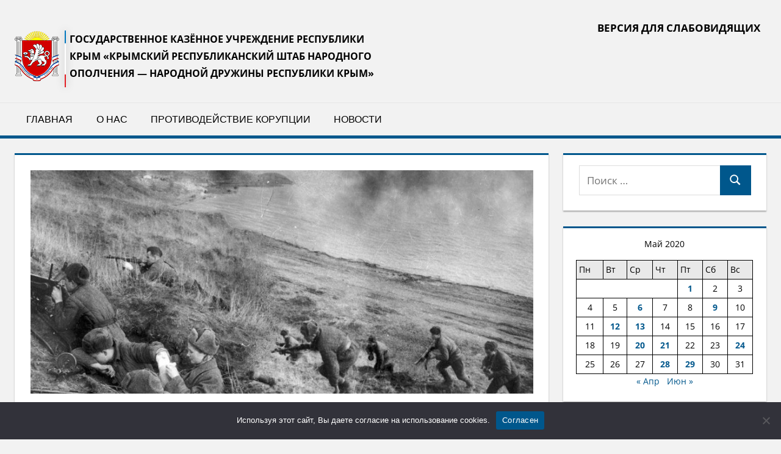

--- FILE ---
content_type: text/html; charset=UTF-8
request_url: https://narodnoeopolchenie.ru/blog/2020/05/20/kerchenskaya-desantnaya-operacziya/
body_size: 16850
content:
<!DOCTYPE html>
<html lang="ru-RU">

<head>
<meta charset="UTF-8">
<meta name="viewport" content="width=device-width, initial-scale=1">
<link rel="profile" href="http://gmpg.org/xfn/11">
<link rel="pingback" href="https://narodnoeopolchenie.ru/xmlrpc.php">
<meta name="yandex-verification" content="bc2713d4901424e9" />
<meta name='robots' content='index, follow, max-image-preview:large, max-snippet:-1, max-video-preview:-1' />
	<style>img:is([sizes="auto" i], [sizes^="auto," i]) { contain-intrinsic-size: 3000px 1500px }</style>
	
	<!-- This site is optimized with the Yoast SEO plugin v26.4 - https://yoast.com/wordpress/plugins/seo/ -->
	<title>Керченская десантная операция - ГКУ РК &quot;Полк народного Ополчения Республики Крым&quot; - 20 мая, 2020</title>
	<meta name="description" content="ГКУ РК &quot;Полк народного Ополчения Республики Крым&quot; - Керченская десантная операция - 20 мая, 2020 -" />
	<link rel="canonical" href="https://narodnoeopolchenie.ru/blog/2020/05/20/kerchenskaya-desantnaya-operacziya/" />
	<meta property="og:locale" content="ru_RU" />
	<meta property="og:type" content="article" />
	<meta property="og:title" content="Керченская десантная операция - ГКУ РК &quot;Полк народного Ополчения Республики Крым&quot; - 20 мая, 2020" />
	<meta property="og:description" content="ГКУ РК &quot;Полк народного Ополчения Республики Крым&quot; - Керченская десантная операция - 20 мая, 2020 -" />
	<meta property="og:url" content="https://narodnoeopolchenie.ru/blog/2020/05/20/kerchenskaya-desantnaya-operacziya/" />
	<meta property="og:site_name" content="ГКУ РК &quot;Полк народного Ополчения Республики Крым&quot;" />
	<meta property="article:published_time" content="2020-05-20T06:48:00+00:00" />
	<meta property="og:image" content="https://narodnoeopolchenie.ru/wp-content/uploads/2020/05/gwc3hzeukzzeqblg_1024.jpg" />
	<meta property="og:image:width" content="1024" />
	<meta property="og:image:height" content="730" />
	<meta property="og:image:type" content="image/jpeg" />
	<meta name="author" content="admin" />
	<meta name="twitter:card" content="summary_large_image" />
	<meta name="twitter:label1" content="Написано автором" />
	<meta name="twitter:data1" content="admin" />
	<script type="application/ld+json" class="yoast-schema-graph">{"@context":"https://schema.org","@graph":[{"@type":"Article","@id":"https://narodnoeopolchenie.ru/blog/2020/05/20/kerchenskaya-desantnaya-operacziya/#article","isPartOf":{"@id":"https://narodnoeopolchenie.ru/blog/2020/05/20/kerchenskaya-desantnaya-operacziya/"},"author":{"name":"admin","@id":"https://narodnoeopolchenie.ru/#/schema/person/3ae13614012375df50433540f86f908a"},"headline":"Керченская десантная операция","datePublished":"2020-05-20T06:48:00+00:00","mainEntityOfPage":{"@id":"https://narodnoeopolchenie.ru/blog/2020/05/20/kerchenskaya-desantnaya-operacziya/"},"wordCount":142,"publisher":{"@id":"https://narodnoeopolchenie.ru/#organization"},"image":{"@id":"https://narodnoeopolchenie.ru/blog/2020/05/20/kerchenskaya-desantnaya-operacziya/#primaryimage"},"thumbnailUrl":"https://narodnoeopolchenie.ru/wp-content/uploads/2020/05/gwc3hzeukzzeqblg_1024.jpg","articleSection":["Новости"],"inLanguage":"ru-RU"},{"@type":"WebPage","@id":"https://narodnoeopolchenie.ru/blog/2020/05/20/kerchenskaya-desantnaya-operacziya/","url":"https://narodnoeopolchenie.ru/blog/2020/05/20/kerchenskaya-desantnaya-operacziya/","name":"Керченская десантная операция - ГКУ РК &quot;Полк народного Ополчения Республики Крым&quot; - 20 мая, 2020","isPartOf":{"@id":"https://narodnoeopolchenie.ru/#website"},"primaryImageOfPage":{"@id":"https://narodnoeopolchenie.ru/blog/2020/05/20/kerchenskaya-desantnaya-operacziya/#primaryimage"},"image":{"@id":"https://narodnoeopolchenie.ru/blog/2020/05/20/kerchenskaya-desantnaya-operacziya/#primaryimage"},"thumbnailUrl":"https://narodnoeopolchenie.ru/wp-content/uploads/2020/05/gwc3hzeukzzeqblg_1024.jpg","datePublished":"2020-05-20T06:48:00+00:00","description":"ГКУ РК &quot;Полк народного Ополчения Республики Крым&quot; - Керченская десантная операция - 20 мая, 2020 -","breadcrumb":{"@id":"https://narodnoeopolchenie.ru/blog/2020/05/20/kerchenskaya-desantnaya-operacziya/#breadcrumb"},"inLanguage":"ru-RU","potentialAction":[{"@type":"ReadAction","target":["https://narodnoeopolchenie.ru/blog/2020/05/20/kerchenskaya-desantnaya-operacziya/"]}]},{"@type":"ImageObject","inLanguage":"ru-RU","@id":"https://narodnoeopolchenie.ru/blog/2020/05/20/kerchenskaya-desantnaya-operacziya/#primaryimage","url":"https://narodnoeopolchenie.ru/wp-content/uploads/2020/05/gwc3hzeukzzeqblg_1024.jpg","contentUrl":"https://narodnoeopolchenie.ru/wp-content/uploads/2020/05/gwc3hzeukzzeqblg_1024.jpg","width":1024,"height":730},{"@type":"BreadcrumbList","@id":"https://narodnoeopolchenie.ru/blog/2020/05/20/kerchenskaya-desantnaya-operacziya/#breadcrumb","itemListElement":[{"@type":"ListItem","position":1,"name":"Главная страница","item":"https://narodnoeopolchenie.ru/"},{"@type":"ListItem","position":2,"name":"Керченская десантная операция"}]},{"@type":"WebSite","@id":"https://narodnoeopolchenie.ru/#website","url":"https://narodnoeopolchenie.ru/","name":"ГОСУДАРСТВЕННОЕ КАЗЁННОЕ УЧРЕЖДЕНИЕ РЕСПУБЛИКИ КРЫМ «КРЫМСКИЙ РЕСПУБЛИКАНСКИЙ ШТАБ НАРОДНОГО ОПОЛЧЕНИЯ — НАРОДНОЙ ДРУЖИНЫ РЕСПУБЛИКИ КРЫМ»","description":"ГОСУДАРСТВЕННОЕ КАЗЁННОЕ УЧРЕЖДЕНИЕ РЕСПУБЛИКИ КРЫМ «КРЫМСКИЙ РЕСПУБЛИКАНСКИЙ ШТАБ НАРОДНОГО ОПОЛЧЕНИЯ - НАРОДНОЙ ДРУЖИНЫ РЕСПУБЛИКИ КРЫМ»","publisher":{"@id":"https://narodnoeopolchenie.ru/#organization"},"alternateName":"ГКУ РК \"Полк Народного ополчения Республики Крым\"","potentialAction":[{"@type":"SearchAction","target":{"@type":"EntryPoint","urlTemplate":"https://narodnoeopolchenie.ru/?s={search_term_string}"},"query-input":{"@type":"PropertyValueSpecification","valueRequired":true,"valueName":"search_term_string"}}],"inLanguage":"ru-RU"},{"@type":"Organization","@id":"https://narodnoeopolchenie.ru/#organization","name":"ГОСУДАРСТВЕННОЕ КАЗЁННОЕ УЧРЕЖДЕНИЕ РЕСПУБЛИКИ КРЫМ «КРЫМСКИЙ РЕСПУБЛИКАНСКИЙ ШТАБ НАРОДНОГО ОПОЛЧЕНИЯ — НАРОДНОЙ ДРУЖИНЫ РЕСПУБЛИКИ КРЫМ»","alternateName":"ГКУ РК \"Полк Народного ополчения Республики Крым\"","url":"https://narodnoeopolchenie.ru/","logo":{"@type":"ImageObject","inLanguage":"ru-RU","@id":"https://narodnoeopolchenie.ru/#/schema/logo/image/","url":"https://narodnoeopolchenie.ru/wp-content/uploads/2022/12/logo_1-1.png","contentUrl":"https://narodnoeopolchenie.ru/wp-content/uploads/2022/12/logo_1-1.png","width":73,"height":82,"caption":"ГОСУДАРСТВЕННОЕ КАЗЁННОЕ УЧРЕЖДЕНИЕ РЕСПУБЛИКИ КРЫМ «КРЫМСКИЙ РЕСПУБЛИКАНСКИЙ ШТАБ НАРОДНОГО ОПОЛЧЕНИЯ — НАРОДНОЙ ДРУЖИНЫ РЕСПУБЛИКИ КРЫМ»"},"image":{"@id":"https://narodnoeopolchenie.ru/#/schema/logo/image/"}},{"@type":"Person","@id":"https://narodnoeopolchenie.ru/#/schema/person/3ae13614012375df50433540f86f908a","name":"admin","image":{"@type":"ImageObject","inLanguage":"ru-RU","@id":"https://narodnoeopolchenie.ru/#/schema/person/image/","url":"https://secure.gravatar.com/avatar/d0f976a826fdd30b584a8bd78f7da926fdabdd406567255aa5beecd4f4b2037f?s=96&d=mm&r=g","contentUrl":"https://secure.gravatar.com/avatar/d0f976a826fdd30b584a8bd78f7da926fdabdd406567255aa5beecd4f4b2037f?s=96&d=mm&r=g","caption":"admin"},"url":"https://narodnoeopolchenie.ru/blog/author/admin/"}]}</script>
	<!-- / Yoast SEO plugin. -->


<link rel="alternate" type="application/rss+xml" title="ГКУ РК &quot;Полк народного Ополчения Республики Крым&quot; &raquo; Лента" href="https://narodnoeopolchenie.ru/feed/" />
<link rel="alternate" type="application/rss+xml" title="ГКУ РК &quot;Полк народного Ополчения Республики Крым&quot; &raquo; Лента комментариев" href="https://narodnoeopolchenie.ru/comments/feed/" />
<script type="text/javascript">
/* <![CDATA[ */
window._wpemojiSettings = {"baseUrl":"https:\/\/s.w.org\/images\/core\/emoji\/16.0.1\/72x72\/","ext":".png","svgUrl":"https:\/\/s.w.org\/images\/core\/emoji\/16.0.1\/svg\/","svgExt":".svg","source":{"concatemoji":"https:\/\/narodnoeopolchenie.ru\/wp-includes\/js\/wp-emoji-release.min.js?ver=6.8.3"}};
/*! This file is auto-generated */
!function(s,n){var o,i,e;function c(e){try{var t={supportTests:e,timestamp:(new Date).valueOf()};sessionStorage.setItem(o,JSON.stringify(t))}catch(e){}}function p(e,t,n){e.clearRect(0,0,e.canvas.width,e.canvas.height),e.fillText(t,0,0);var t=new Uint32Array(e.getImageData(0,0,e.canvas.width,e.canvas.height).data),a=(e.clearRect(0,0,e.canvas.width,e.canvas.height),e.fillText(n,0,0),new Uint32Array(e.getImageData(0,0,e.canvas.width,e.canvas.height).data));return t.every(function(e,t){return e===a[t]})}function u(e,t){e.clearRect(0,0,e.canvas.width,e.canvas.height),e.fillText(t,0,0);for(var n=e.getImageData(16,16,1,1),a=0;a<n.data.length;a++)if(0!==n.data[a])return!1;return!0}function f(e,t,n,a){switch(t){case"flag":return n(e,"\ud83c\udff3\ufe0f\u200d\u26a7\ufe0f","\ud83c\udff3\ufe0f\u200b\u26a7\ufe0f")?!1:!n(e,"\ud83c\udde8\ud83c\uddf6","\ud83c\udde8\u200b\ud83c\uddf6")&&!n(e,"\ud83c\udff4\udb40\udc67\udb40\udc62\udb40\udc65\udb40\udc6e\udb40\udc67\udb40\udc7f","\ud83c\udff4\u200b\udb40\udc67\u200b\udb40\udc62\u200b\udb40\udc65\u200b\udb40\udc6e\u200b\udb40\udc67\u200b\udb40\udc7f");case"emoji":return!a(e,"\ud83e\udedf")}return!1}function g(e,t,n,a){var r="undefined"!=typeof WorkerGlobalScope&&self instanceof WorkerGlobalScope?new OffscreenCanvas(300,150):s.createElement("canvas"),o=r.getContext("2d",{willReadFrequently:!0}),i=(o.textBaseline="top",o.font="600 32px Arial",{});return e.forEach(function(e){i[e]=t(o,e,n,a)}),i}function t(e){var t=s.createElement("script");t.src=e,t.defer=!0,s.head.appendChild(t)}"undefined"!=typeof Promise&&(o="wpEmojiSettingsSupports",i=["flag","emoji"],n.supports={everything:!0,everythingExceptFlag:!0},e=new Promise(function(e){s.addEventListener("DOMContentLoaded",e,{once:!0})}),new Promise(function(t){var n=function(){try{var e=JSON.parse(sessionStorage.getItem(o));if("object"==typeof e&&"number"==typeof e.timestamp&&(new Date).valueOf()<e.timestamp+604800&&"object"==typeof e.supportTests)return e.supportTests}catch(e){}return null}();if(!n){if("undefined"!=typeof Worker&&"undefined"!=typeof OffscreenCanvas&&"undefined"!=typeof URL&&URL.createObjectURL&&"undefined"!=typeof Blob)try{var e="postMessage("+g.toString()+"("+[JSON.stringify(i),f.toString(),p.toString(),u.toString()].join(",")+"));",a=new Blob([e],{type:"text/javascript"}),r=new Worker(URL.createObjectURL(a),{name:"wpTestEmojiSupports"});return void(r.onmessage=function(e){c(n=e.data),r.terminate(),t(n)})}catch(e){}c(n=g(i,f,p,u))}t(n)}).then(function(e){for(var t in e)n.supports[t]=e[t],n.supports.everything=n.supports.everything&&n.supports[t],"flag"!==t&&(n.supports.everythingExceptFlag=n.supports.everythingExceptFlag&&n.supports[t]);n.supports.everythingExceptFlag=n.supports.everythingExceptFlag&&!n.supports.flag,n.DOMReady=!1,n.readyCallback=function(){n.DOMReady=!0}}).then(function(){return e}).then(function(){var e;n.supports.everything||(n.readyCallback(),(e=n.source||{}).concatemoji?t(e.concatemoji):e.wpemoji&&e.twemoji&&(t(e.twemoji),t(e.wpemoji)))}))}((window,document),window._wpemojiSettings);
/* ]]> */
</script>
<link rel='stylesheet' id='tortuga-theme-fonts-css' href='https://narodnoeopolchenie.ru/wp-content/fonts/2a3e05e3bd78a4f3e499b92c3172f7d4.css?ver=20201110' type='text/css' media='all' />
<style id='wp-emoji-styles-inline-css' type='text/css'>

	img.wp-smiley, img.emoji {
		display: inline !important;
		border: none !important;
		box-shadow: none !important;
		height: 1em !important;
		width: 1em !important;
		margin: 0 0.07em !important;
		vertical-align: -0.1em !important;
		background: none !important;
		padding: 0 !important;
	}
</style>
<link rel='stylesheet' id='wp-block-library-css' href='https://narodnoeopolchenie.ru/wp-includes/css/dist/block-library/style.min.css?ver=6.8.3' type='text/css' media='all' />
<style id='classic-theme-styles-inline-css' type='text/css'>
/*! This file is auto-generated */
.wp-block-button__link{color:#fff;background-color:#32373c;border-radius:9999px;box-shadow:none;text-decoration:none;padding:calc(.667em + 2px) calc(1.333em + 2px);font-size:1.125em}.wp-block-file__button{background:#32373c;color:#fff;text-decoration:none}
</style>
<style id='global-styles-inline-css' type='text/css'>
:root{--wp--preset--aspect-ratio--square: 1;--wp--preset--aspect-ratio--4-3: 4/3;--wp--preset--aspect-ratio--3-4: 3/4;--wp--preset--aspect-ratio--3-2: 3/2;--wp--preset--aspect-ratio--2-3: 2/3;--wp--preset--aspect-ratio--16-9: 16/9;--wp--preset--aspect-ratio--9-16: 9/16;--wp--preset--color--black: #000000;--wp--preset--color--cyan-bluish-gray: #abb8c3;--wp--preset--color--white: #ffffff;--wp--preset--color--pale-pink: #f78da7;--wp--preset--color--vivid-red: #cf2e2e;--wp--preset--color--luminous-vivid-orange: #ff6900;--wp--preset--color--luminous-vivid-amber: #fcb900;--wp--preset--color--light-green-cyan: #7bdcb5;--wp--preset--color--vivid-green-cyan: #00d084;--wp--preset--color--pale-cyan-blue: #8ed1fc;--wp--preset--color--vivid-cyan-blue: #0693e3;--wp--preset--color--vivid-purple: #9b51e0;--wp--preset--color--primary: #dd5533;--wp--preset--color--secondary: #c43c1a;--wp--preset--color--tertiary: #aa2200;--wp--preset--color--accent: #3355dd;--wp--preset--color--highlight: #2bc41a;--wp--preset--color--light-gray: #f0f0f0;--wp--preset--color--gray: #999999;--wp--preset--color--dark-gray: #303030;--wp--preset--gradient--vivid-cyan-blue-to-vivid-purple: linear-gradient(135deg,rgba(6,147,227,1) 0%,rgb(155,81,224) 100%);--wp--preset--gradient--light-green-cyan-to-vivid-green-cyan: linear-gradient(135deg,rgb(122,220,180) 0%,rgb(0,208,130) 100%);--wp--preset--gradient--luminous-vivid-amber-to-luminous-vivid-orange: linear-gradient(135deg,rgba(252,185,0,1) 0%,rgba(255,105,0,1) 100%);--wp--preset--gradient--luminous-vivid-orange-to-vivid-red: linear-gradient(135deg,rgba(255,105,0,1) 0%,rgb(207,46,46) 100%);--wp--preset--gradient--very-light-gray-to-cyan-bluish-gray: linear-gradient(135deg,rgb(238,238,238) 0%,rgb(169,184,195) 100%);--wp--preset--gradient--cool-to-warm-spectrum: linear-gradient(135deg,rgb(74,234,220) 0%,rgb(151,120,209) 20%,rgb(207,42,186) 40%,rgb(238,44,130) 60%,rgb(251,105,98) 80%,rgb(254,248,76) 100%);--wp--preset--gradient--blush-light-purple: linear-gradient(135deg,rgb(255,206,236) 0%,rgb(152,150,240) 100%);--wp--preset--gradient--blush-bordeaux: linear-gradient(135deg,rgb(254,205,165) 0%,rgb(254,45,45) 50%,rgb(107,0,62) 100%);--wp--preset--gradient--luminous-dusk: linear-gradient(135deg,rgb(255,203,112) 0%,rgb(199,81,192) 50%,rgb(65,88,208) 100%);--wp--preset--gradient--pale-ocean: linear-gradient(135deg,rgb(255,245,203) 0%,rgb(182,227,212) 50%,rgb(51,167,181) 100%);--wp--preset--gradient--electric-grass: linear-gradient(135deg,rgb(202,248,128) 0%,rgb(113,206,126) 100%);--wp--preset--gradient--midnight: linear-gradient(135deg,rgb(2,3,129) 0%,rgb(40,116,252) 100%);--wp--preset--font-size--small: 13px;--wp--preset--font-size--medium: 20px;--wp--preset--font-size--large: 36px;--wp--preset--font-size--x-large: 42px;--wp--preset--spacing--20: 0.44rem;--wp--preset--spacing--30: 0.67rem;--wp--preset--spacing--40: 1rem;--wp--preset--spacing--50: 1.5rem;--wp--preset--spacing--60: 2.25rem;--wp--preset--spacing--70: 3.38rem;--wp--preset--spacing--80: 5.06rem;--wp--preset--shadow--natural: 6px 6px 9px rgba(0, 0, 0, 0.2);--wp--preset--shadow--deep: 12px 12px 50px rgba(0, 0, 0, 0.4);--wp--preset--shadow--sharp: 6px 6px 0px rgba(0, 0, 0, 0.2);--wp--preset--shadow--outlined: 6px 6px 0px -3px rgba(255, 255, 255, 1), 6px 6px rgba(0, 0, 0, 1);--wp--preset--shadow--crisp: 6px 6px 0px rgba(0, 0, 0, 1);}:where(.is-layout-flex){gap: 0.5em;}:where(.is-layout-grid){gap: 0.5em;}body .is-layout-flex{display: flex;}.is-layout-flex{flex-wrap: wrap;align-items: center;}.is-layout-flex > :is(*, div){margin: 0;}body .is-layout-grid{display: grid;}.is-layout-grid > :is(*, div){margin: 0;}:where(.wp-block-columns.is-layout-flex){gap: 2em;}:where(.wp-block-columns.is-layout-grid){gap: 2em;}:where(.wp-block-post-template.is-layout-flex){gap: 1.25em;}:where(.wp-block-post-template.is-layout-grid){gap: 1.25em;}.has-black-color{color: var(--wp--preset--color--black) !important;}.has-cyan-bluish-gray-color{color: var(--wp--preset--color--cyan-bluish-gray) !important;}.has-white-color{color: var(--wp--preset--color--white) !important;}.has-pale-pink-color{color: var(--wp--preset--color--pale-pink) !important;}.has-vivid-red-color{color: var(--wp--preset--color--vivid-red) !important;}.has-luminous-vivid-orange-color{color: var(--wp--preset--color--luminous-vivid-orange) !important;}.has-luminous-vivid-amber-color{color: var(--wp--preset--color--luminous-vivid-amber) !important;}.has-light-green-cyan-color{color: var(--wp--preset--color--light-green-cyan) !important;}.has-vivid-green-cyan-color{color: var(--wp--preset--color--vivid-green-cyan) !important;}.has-pale-cyan-blue-color{color: var(--wp--preset--color--pale-cyan-blue) !important;}.has-vivid-cyan-blue-color{color: var(--wp--preset--color--vivid-cyan-blue) !important;}.has-vivid-purple-color{color: var(--wp--preset--color--vivid-purple) !important;}.has-black-background-color{background-color: var(--wp--preset--color--black) !important;}.has-cyan-bluish-gray-background-color{background-color: var(--wp--preset--color--cyan-bluish-gray) !important;}.has-white-background-color{background-color: var(--wp--preset--color--white) !important;}.has-pale-pink-background-color{background-color: var(--wp--preset--color--pale-pink) !important;}.has-vivid-red-background-color{background-color: var(--wp--preset--color--vivid-red) !important;}.has-luminous-vivid-orange-background-color{background-color: var(--wp--preset--color--luminous-vivid-orange) !important;}.has-luminous-vivid-amber-background-color{background-color: var(--wp--preset--color--luminous-vivid-amber) !important;}.has-light-green-cyan-background-color{background-color: var(--wp--preset--color--light-green-cyan) !important;}.has-vivid-green-cyan-background-color{background-color: var(--wp--preset--color--vivid-green-cyan) !important;}.has-pale-cyan-blue-background-color{background-color: var(--wp--preset--color--pale-cyan-blue) !important;}.has-vivid-cyan-blue-background-color{background-color: var(--wp--preset--color--vivid-cyan-blue) !important;}.has-vivid-purple-background-color{background-color: var(--wp--preset--color--vivid-purple) !important;}.has-black-border-color{border-color: var(--wp--preset--color--black) !important;}.has-cyan-bluish-gray-border-color{border-color: var(--wp--preset--color--cyan-bluish-gray) !important;}.has-white-border-color{border-color: var(--wp--preset--color--white) !important;}.has-pale-pink-border-color{border-color: var(--wp--preset--color--pale-pink) !important;}.has-vivid-red-border-color{border-color: var(--wp--preset--color--vivid-red) !important;}.has-luminous-vivid-orange-border-color{border-color: var(--wp--preset--color--luminous-vivid-orange) !important;}.has-luminous-vivid-amber-border-color{border-color: var(--wp--preset--color--luminous-vivid-amber) !important;}.has-light-green-cyan-border-color{border-color: var(--wp--preset--color--light-green-cyan) !important;}.has-vivid-green-cyan-border-color{border-color: var(--wp--preset--color--vivid-green-cyan) !important;}.has-pale-cyan-blue-border-color{border-color: var(--wp--preset--color--pale-cyan-blue) !important;}.has-vivid-cyan-blue-border-color{border-color: var(--wp--preset--color--vivid-cyan-blue) !important;}.has-vivid-purple-border-color{border-color: var(--wp--preset--color--vivid-purple) !important;}.has-vivid-cyan-blue-to-vivid-purple-gradient-background{background: var(--wp--preset--gradient--vivid-cyan-blue-to-vivid-purple) !important;}.has-light-green-cyan-to-vivid-green-cyan-gradient-background{background: var(--wp--preset--gradient--light-green-cyan-to-vivid-green-cyan) !important;}.has-luminous-vivid-amber-to-luminous-vivid-orange-gradient-background{background: var(--wp--preset--gradient--luminous-vivid-amber-to-luminous-vivid-orange) !important;}.has-luminous-vivid-orange-to-vivid-red-gradient-background{background: var(--wp--preset--gradient--luminous-vivid-orange-to-vivid-red) !important;}.has-very-light-gray-to-cyan-bluish-gray-gradient-background{background: var(--wp--preset--gradient--very-light-gray-to-cyan-bluish-gray) !important;}.has-cool-to-warm-spectrum-gradient-background{background: var(--wp--preset--gradient--cool-to-warm-spectrum) !important;}.has-blush-light-purple-gradient-background{background: var(--wp--preset--gradient--blush-light-purple) !important;}.has-blush-bordeaux-gradient-background{background: var(--wp--preset--gradient--blush-bordeaux) !important;}.has-luminous-dusk-gradient-background{background: var(--wp--preset--gradient--luminous-dusk) !important;}.has-pale-ocean-gradient-background{background: var(--wp--preset--gradient--pale-ocean) !important;}.has-electric-grass-gradient-background{background: var(--wp--preset--gradient--electric-grass) !important;}.has-midnight-gradient-background{background: var(--wp--preset--gradient--midnight) !important;}.has-small-font-size{font-size: var(--wp--preset--font-size--small) !important;}.has-medium-font-size{font-size: var(--wp--preset--font-size--medium) !important;}.has-large-font-size{font-size: var(--wp--preset--font-size--large) !important;}.has-x-large-font-size{font-size: var(--wp--preset--font-size--x-large) !important;}
:where(.wp-block-post-template.is-layout-flex){gap: 1.25em;}:where(.wp-block-post-template.is-layout-grid){gap: 1.25em;}
:where(.wp-block-columns.is-layout-flex){gap: 2em;}:where(.wp-block-columns.is-layout-grid){gap: 2em;}
:root :where(.wp-block-pullquote){font-size: 1.5em;line-height: 1.6;}
</style>
<link rel='stylesheet' id='cookie-notice-front-css' href='https://narodnoeopolchenie.ru/wp-content/plugins/cookie-notice/css/front.min.css?ver=2.5.9' type='text/css' media='all' />
<link rel='stylesheet' id='tortuga-stylesheet-css' href='https://narodnoeopolchenie.ru/wp-content/themes/tortuga/style.css?ver=2.3.8' type='text/css' media='all' />
<style id='tortuga-stylesheet-inline-css' type='text/css'>
.site-title { position: absolute; clip: rect(1px, 1px, 1px, 1px); width: 1px; height: 1px; overflow: hidden; }
</style>
<link rel='stylesheet' id='tortuga-safari-flexbox-fixes-css' href='https://narodnoeopolchenie.ru/wp-content/themes/tortuga/assets/css/safari-flexbox-fixes.css?ver=20200420' type='text/css' media='all' />
<link rel='stylesheet' id='bvi-styles-css' href='https://narodnoeopolchenie.ru/wp-content/plugins/button-visually-impaired/assets/css/bvi.min.css?ver=2.3.0' type='text/css' media='all' />
<style id='bvi-styles-inline-css' type='text/css'>

			.bvi-widget,
			.bvi-shortcode a,
			.bvi-widget a, 
			.bvi-shortcode {
				color: #000000;
				background-color: #f2f2f2;
				text-transform: uppercase;
   				font-weight: 600;
			}
			.bvi-widget .bvi-svg-eye,
			.bvi-shortcode .bvi-svg-eye {
			    display: inline-block;
                overflow: visible;
                width: 1.125em;
                height: 1em;
                font-size: 2em;
                vertical-align: middle;
			}
			.bvi-widget,
			.bvi-shortcode {
			    -webkit-transition: background-color .2s ease-out;
			    transition: background-color .2s ease-out;
			    cursor: pointer;
			    border-radius: 2px;
			    display: inline-block;
			    padding: 5px 10px;
			    vertical-align: middle;
			    text-decoration: none;
			}
</style>
<script type="text/javascript" src="https://narodnoeopolchenie.ru/wp-content/plugins/wp-yandex-metrika/assets/YmEc.min.js?ver=1.2.2" id="wp-yandex-metrika_YmEc-js"></script>
<script type="text/javascript" id="wp-yandex-metrika_YmEc-js-after">
/* <![CDATA[ */
window.tmpwpym={datalayername:'dataLayer',counters:JSON.parse('[{"number":"51763055","webvisor":"1"}]'),targets:JSON.parse('[]')};
/* ]]> */
</script>
<script type="text/javascript" src="https://narodnoeopolchenie.ru/wp-includes/js/jquery/jquery.min.js?ver=3.7.1" id="jquery-core-js"></script>
<script type="text/javascript" src="https://narodnoeopolchenie.ru/wp-includes/js/jquery/jquery-migrate.min.js?ver=3.4.1" id="jquery-migrate-js"></script>
<script type="text/javascript" src="https://narodnoeopolchenie.ru/wp-content/plugins/wp-yandex-metrika/assets/frontend.min.js?ver=1.2.2" id="wp-yandex-metrika_frontend-js"></script>
<script type="text/javascript" id="cookie-notice-front-js-before">
/* <![CDATA[ */
var cnArgs = {"ajaxUrl":"https:\/\/narodnoeopolchenie.ru\/wp-admin\/admin-ajax.php","nonce":"6c1a162562","hideEffect":"fade","position":"bottom","onScroll":false,"onScrollOffset":100,"onClick":false,"cookieName":"cookie_notice_accepted","cookieTime":2592000,"cookieTimeRejected":2592000,"globalCookie":false,"redirection":false,"cache":false,"revokeCookies":false,"revokeCookiesOpt":"automatic"};
/* ]]> */
</script>
<script type="text/javascript" src="https://narodnoeopolchenie.ru/wp-content/plugins/cookie-notice/js/front.min.js?ver=2.5.9" id="cookie-notice-front-js"></script>
<!--[if lt IE 9]>
<script type="text/javascript" src="https://narodnoeopolchenie.ru/wp-content/themes/tortuga/assets/js/html5shiv.min.js?ver=3.7.3" id="html5shiv-js"></script>
<![endif]-->
<script type="text/javascript" src="https://narodnoeopolchenie.ru/wp-content/themes/tortuga/assets/js/svgxuse.min.js?ver=1.2.6" id="svgxuse-js"></script>
<link rel="EditURI" type="application/rsd+xml" title="RSD" href="https://narodnoeopolchenie.ru/xmlrpc.php?rsd" />
<link rel='shortlink' href='https://narodnoeopolchenie.ru/?p=12504' />
<link rel="alternate" title="oEmbed (JSON)" type="application/json+oembed" href="https://narodnoeopolchenie.ru/wp-json/oembed/1.0/embed?url=https%3A%2F%2Fnarodnoeopolchenie.ru%2Fblog%2F2020%2F05%2F20%2Fkerchenskaya-desantnaya-operacziya%2F" />
<link rel="alternate" title="oEmbed (XML)" type="text/xml+oembed" href="https://narodnoeopolchenie.ru/wp-json/oembed/1.0/embed?url=https%3A%2F%2Fnarodnoeopolchenie.ru%2Fblog%2F2020%2F05%2F20%2Fkerchenskaya-desantnaya-operacziya%2F&#038;format=xml" />
<meta name="verification" content="f612c7d25f5690ad41496fcfdbf8d1" />        <!-- Yandex.Metrica counter -->
        <script type="text/javascript">
            (function (m, e, t, r, i, k, a) {
                m[i] = m[i] || function () {
                    (m[i].a = m[i].a || []).push(arguments)
                };
                m[i].l = 1 * new Date();
                k = e.createElement(t), a = e.getElementsByTagName(t)[0], k.async = 1, k.src = r, a.parentNode.insertBefore(k, a)
            })

            (window, document, "script", "https://mc.yandex.ru/metrika/tag.js", "ym");

            ym("51763055", "init", {
                clickmap: true,
                trackLinks: true,
                accurateTrackBounce: true,
                webvisor: true,
                ecommerce: "dataLayer",
                params: {
                    __ym: {
                        "ymCmsPlugin": {
                            "cms": "wordpress",
                            "cmsVersion":"6.8",
                            "pluginVersion": "1.2.2",
                            "ymCmsRip": "1555106697"
                        }
                    }
                }
            });
        </script>
        <!-- /Yandex.Metrica counter -->
        <link rel="icon" href="https://narodnoeopolchenie.ru/wp-content/uploads/2020/07/cropped-favicon-150x150.png" sizes="32x32" />
<link rel="icon" href="https://narodnoeopolchenie.ru/wp-content/uploads/2020/07/cropped-favicon-300x300.png" sizes="192x192" />
<link rel="apple-touch-icon" href="https://narodnoeopolchenie.ru/wp-content/uploads/2020/07/cropped-favicon-300x300.png" />
<meta name="msapplication-TileImage" content="https://narodnoeopolchenie.ru/wp-content/uploads/2020/07/cropped-favicon-300x300.png" />
</head>

<body class="wp-singular post-template-default single single-post postid-12504 single-format-standard wp-custom-logo wp-embed-responsive wp-theme-tortuga cookies-not-set post-layout-two-columns post-layout-columns">

	
	<div id="page" class="hfeed site">

		<a class="skip-link screen-reader-text" href="#content">Перейти к содержимому</a>

		
		
		<header id="masthead" class="site-header clearfix" role="banner">

			<div class="header-main container clearfix">
					<a href="https://narodnoeopolchenie.ru/" rel="home">
				<div id="logo" class="site-branding clearfix">
				
					<img width="73" height="82" src="https://narodnoeopolchenie.ru/wp-content/uploads/2022/12/logo_1-1.png" class="custom-logo" alt="" itemprop="logo" decoding="async" />					
			<p class="site-title">ГКУ РК &quot;Полк народного Ополчения Республики Крым&quot;</p>

							
			<p class="site-description">ГОСУДАРСТВЕННОЕ КАЗЁННОЕ УЧРЕЖДЕНИЕ РЕСПУБЛИКИ КРЫМ «КРЫМСКИЙ РЕСПУБЛИКАНСКИЙ ШТАБ НАРОДНОГО ОПОЛЧЕНИЯ &#8212; НАРОДНОЙ ДРУЖИНЫ РЕСПУБЛИКИ КРЫМ»</p>

								
				</div></a><!-- .site-branding -->

				<div class="header-widgets clearfix">

					<aside id="bvi_widget-3" class="header-widget widget_bvi_widget"><div class="bvi-widget"><a href="#" class="bvi-open">&ensp;Версия для слабовидящих</a></div></aside>
				</div><!-- .header-widgets -->

			</div><!-- .header-main -->

			

	<div id="main-navigation-wrap" class="primary-navigation-wrap">

		<div class="primary-navigation-container container">

			
			<button class="primary-menu-toggle menu-toggle" aria-controls="primary-menu" aria-expanded="false" >
				<svg class="icon icon-menu" aria-hidden="true" role="img"> <use xlink:href="https://narodnoeopolchenie.ru/wp-content/themes/tortuga/assets/icons/genericons-neue.svg#menu"></use> </svg><svg class="icon icon-close" aria-hidden="true" role="img"> <use xlink:href="https://narodnoeopolchenie.ru/wp-content/themes/tortuga/assets/icons/genericons-neue.svg#close"></use> </svg>				<span class="menu-toggle-text">Меню</span>
			</button>

			<div class="primary-navigation">

				<nav id="site-navigation" class="main-navigation" role="navigation"  aria-label="Основное меню">

					<ul id="primary-menu" class="menu"><li id="menu-item-16145" class="menu-item menu-item-type-custom menu-item-object-custom menu-item-home menu-item-16145"><a href="https://narodnoeopolchenie.ru">Главная</a></li>
<li id="menu-item-16120" class="menu-item menu-item-type-post_type menu-item-object-page menu-item-16120"><a href="https://narodnoeopolchenie.ru/narodnyiy-polk-o-nas/">О нас</a></li>
<li id="menu-item-16122" class="menu-item menu-item-type-post_type menu-item-object-page menu-item-16122"><a href="https://narodnoeopolchenie.ru/protivodejstvie-koruptsii/">Противодействие корупции</a></li>
<li id="menu-item-16123" class="menu-item menu-item-type-taxonomy menu-item-object-category current-post-ancestor current-menu-parent current-post-parent menu-item-16123"><a href="https://narodnoeopolchenie.ru/blog/category/news/">Новости</a></li>
</ul>				</nav><!-- #site-navigation -->

			</div><!-- .primary-navigation -->

		</div>

	</div>



		</header><!-- #masthead -->

		
		
		
		<div id="content" class="site-content container clearfix">

	<section id="primary" class="content-single content-area">
		<main id="main" class="site-main" role="main">

		<article id="post-12504" class="post-12504 post type-post status-publish format-standard has-post-thumbnail hentry category-news">

	<img width="900" height="400" src="https://narodnoeopolchenie.ru/wp-content/uploads/2020/05/gwc3hzeukzzeqblg_1024-900x400.jpg" class="attachment-post-thumbnail size-post-thumbnail wp-post-image" alt="" decoding="async" fetchpriority="high" />
	<header class="entry-header">

		<h1 class="entry-title">Керченская десантная операция</h1>
		<div class="entry-meta"><span class="meta-date"><svg class="icon icon-standard" aria-hidden="true" role="img"> <use xlink:href="https://narodnoeopolchenie.ru/wp-content/themes/tortuga/assets/icons/genericons-neue.svg#standard"></use> </svg><a href="https://narodnoeopolchenie.ru/blog/2020/05/20/kerchenskaya-desantnaya-operacziya/" title="10:48 дп" rel="bookmark"><time class="entry-date published updated" datetime="2020-05-20T10:48:00+00:00">20 мая, 2020</time></a></span><span class="meta-author"> <svg class="icon icon-user" aria-hidden="true" role="img"> <use xlink:href="https://narodnoeopolchenie.ru/wp-content/themes/tortuga/assets/icons/genericons-neue.svg#user"></use> </svg><span class="author vcard"><a class="url fn n" href="https://narodnoeopolchenie.ru/blog/author/admin/" title="Посмотреть все записи admin" rel="author">admin</a></span></span><span class="meta-category"> <svg class="icon icon-category" aria-hidden="true" role="img"> <use xlink:href="https://narodnoeopolchenie.ru/wp-content/themes/tortuga/assets/icons/genericons-neue.svg#category"></use> </svg><a href="https://narodnoeopolchenie.ru/blog/category/news/" rel="category tag">Новости</a></span></div>
	</header><!-- .entry-header -->

	<div class="entry-content clearfix">

		
<p>20 мая 1942 года завершилась Керченская десантная операция – крупная операция советских войск в годы Великой Отечественной войны, проходившая на Керченском полуострове в период с 26 декабря 1941 года по 20 мая 1942 года.<br> В результате ее проведения советские войска освободили Керчь и Керченский полуостров. Предпринимаемые в феврале и марте 1942 года попытки прорваться с Керченского полуострова на территорию остального Крыма успеха не имели. При этом, даже не добившись серьезных успехов, советский десант в Крыму решал 2 важных задачи: ослаблял давление на окруженный Севастополь и сковывал значительные силы 11-й армии, не давая задействовать ее в летнем наступлении на Волгу и на Кавказ.<br> В связи с усложнившейся обстановкой 2 января 1942 года советские войска перешли к обороне.<br> 8 мая 1942 года началась немецко &#8212; фашистская операция по захвату Керчи. В ходе боев с 8 по 20 мая советские войска потеряли около 160 тыс. человек убитыми, ранеными и пленными, на Таманский полуостров удалось эвакуировать около 140 тыс. человек.</p>



<p></p>

		
	</div><!-- .entry-content -->

	<footer class="entry-footer">

						
	<nav class="navigation post-navigation" aria-label="Записи">
		<h2 class="screen-reader-text">Навигация по записям</h2>
		<div class="nav-links"><div class="nav-previous"><a href="https://narodnoeopolchenie.ru/blog/2020/05/13/den-chernomorskogo-flota-vmf-rossii/" rel="prev"><span class="screen-reader-text">Предыдущая запись;</span>День Черноморского Флота ВМФ России</a></div><div class="nav-next"><a href="https://narodnoeopolchenie.ru/blog/2020/05/20/orden-otechestvennoj-vojny/" rel="next"><span class="screen-reader-text">Следующая запись:</span>Орден Отечественной войны</a></div></div>
	</nav>
	</footer><!-- .entry-footer -->

</article>

		</main><!-- #main -->
	</section><!-- #primary -->

	
	<section id="secondary" class="sidebar widget-area clearfix" role="complementary">

		<div class="widget-wrap"><aside id="search-2" class="widget widget_search clearfix">
<form role="search" method="get" class="search-form" action="https://narodnoeopolchenie.ru/">
	<label>
		<span class="screen-reader-text">Поиск для:</span>
		<input type="search" class="search-field"
			placeholder="Поиск &hellip;"
			value="" name="s"
			title="Поиск для:" />
	</label>
	<button type="submit" class="search-submit">
		<svg class="icon icon-search" aria-hidden="true" role="img"> <use xlink:href="https://narodnoeopolchenie.ru/wp-content/themes/tortuga/assets/icons/genericons-neue.svg#search"></use> </svg>		<span class="screen-reader-text">Поиск</span>
	</button>
</form>
</aside></div><div class="widget-wrap"><aside id="block-7" class="widget widget_block widget_calendar clearfix"><div class="wp-block-calendar"><table id="wp-calendar" class="wp-calendar-table">
	<caption>Май 2020</caption>
	<thead>
	<tr>
		<th scope="col" aria-label="Понедельник">Пн</th>
		<th scope="col" aria-label="Вторник">Вт</th>
		<th scope="col" aria-label="Среда">Ср</th>
		<th scope="col" aria-label="Четверг">Чт</th>
		<th scope="col" aria-label="Пятница">Пт</th>
		<th scope="col" aria-label="Суббота">Сб</th>
		<th scope="col" aria-label="Воскресенье">Вс</th>
	</tr>
	</thead>
	<tbody>
	<tr>
		<td colspan="4" class="pad">&nbsp;</td><td><a href="https://narodnoeopolchenie.ru/blog/2020/05/01/" aria-label="Записи, опубликованные 01.05.2020">1</a></td><td>2</td><td>3</td>
	</tr>
	<tr>
		<td>4</td><td>5</td><td><a href="https://narodnoeopolchenie.ru/blog/2020/05/06/" aria-label="Записи, опубликованные 06.05.2020">6</a></td><td>7</td><td>8</td><td><a href="https://narodnoeopolchenie.ru/blog/2020/05/09/" aria-label="Записи, опубликованные 09.05.2020">9</a></td><td>10</td>
	</tr>
	<tr>
		<td>11</td><td><a href="https://narodnoeopolchenie.ru/blog/2020/05/12/" aria-label="Записи, опубликованные 12.05.2020">12</a></td><td><a href="https://narodnoeopolchenie.ru/blog/2020/05/13/" aria-label="Записи, опубликованные 13.05.2020">13</a></td><td>14</td><td>15</td><td>16</td><td>17</td>
	</tr>
	<tr>
		<td>18</td><td>19</td><td><a href="https://narodnoeopolchenie.ru/blog/2020/05/20/" aria-label="Записи, опубликованные 20.05.2020">20</a></td><td><a href="https://narodnoeopolchenie.ru/blog/2020/05/21/" aria-label="Записи, опубликованные 21.05.2020">21</a></td><td>22</td><td>23</td><td><a href="https://narodnoeopolchenie.ru/blog/2020/05/24/" aria-label="Записи, опубликованные 24.05.2020">24</a></td>
	</tr>
	<tr>
		<td>25</td><td>26</td><td>27</td><td><a href="https://narodnoeopolchenie.ru/blog/2020/05/28/" aria-label="Записи, опубликованные 28.05.2020">28</a></td><td><a href="https://narodnoeopolchenie.ru/blog/2020/05/29/" aria-label="Записи, опубликованные 29.05.2020">29</a></td><td>30</td><td>31</td>
	</tr>
	</tbody>
	</table><nav aria-label="Предыдущий и следующий месяцы" class="wp-calendar-nav">
		<span class="wp-calendar-nav-prev"><a href="https://narodnoeopolchenie.ru/blog/2020/04/">&laquo; Апр</a></span>
		<span class="pad">&nbsp;</span>
		<span class="wp-calendar-nav-next"><a href="https://narodnoeopolchenie.ru/blog/2020/06/">Июн &raquo;</a></span>
	</nav></div></aside></div><div class="widget-wrap"><aside id="block-10" class="widget widget_block clearfix"><a class="WidgetBanner" href="https://mprom.rk.gov.ru/structure/bb569b0e-e56e-476d-862b-bdcc86ee1bf0"><div><span style="box-sizing:border-box;display:inline-block;overflow:hidden;width:initial;height:initial;background:none;opacity:1;border:0;margin:0;padding:0;position:relative;max-width:100%"><span style="box-sizing:border-box;display:block;width:initial;height:initial;background:none;opacity:1;border:0;margin:0;padding:0;max-width:100%"><img decoding="async" style="display:block;max-width:100%;width:initial;height:initial;background:none;opacity:1;border:0;margin:0;padding:0" alt="" aria-hidden="true" src="data:image/svg+xml,%3csvg%20xmlns=%27http://www.w3.org/2000/svg%27%20version=%271.1%27%20width=%27288%27%20height=%2778%27/%3e"></span><img alt="" src="https://rk.gov.ru/uploads/main/widget/2024/03/12/2024-03-12-19-59-17_О_стабилизации_цен_на_социально_значимые_продовольственные_товары.png?w3840&amp;q=100" decoding="async" data-nimg="intrinsic" class="NextImageComponent" sizes="100vw" srcset="https://rk.gov.ru/uploads/main/widget/2024/03/12/2024-03-12-19-59-17_О_стабилизации_цен_на_социально_значимые_продовольственные_товары.png?w640&amp;q=100 640w, https://rk.gov.ru/uploads/main/widget/2024/03/12/2024-03-12-19-59-17_О_стабилизации_цен_на_социально_значимые_продовольственные_товары.png?w750&amp;q=100 750w, https://rk.gov.ru/uploads/main/widget/2024/03/12/2024-03-12-19-59-17_О_стабилизации_цен_на_социально_значимые_продовольственные_товары.png?w828&amp;q=100 828w, https://rk.gov.ru/uploads/main/widget/2024/03/12/2024-03-12-19-59-17_О_стабилизации_цен_на_социально_значимые_продовольственные_товары.png?w1080&amp;q=100 1080w, https://rk.gov.ru/uploads/main/widget/2024/03/12/2024-03-12-19-59-17_О_стабилизации_цен_на_социально_значимые_продовольственные_товары.png?w1200&amp;q=100 1200w, https://rk.gov.ru/uploads/main/widget/2024/03/12/2024-03-12-19-59-17_О_стабилизации_цен_на_социально_значимые_продовольственные_товары.png?w1920&amp;q=100 1920w, https://rk.gov.ru/uploads/main/widget/2024/03/12/2024-03-12-19-59-17_О_стабилизации_цен_на_социально_значимые_продовольственные_товары.png?w2048&amp;q=100 2048w, https://rk.gov.ru/uploads/main/widget/2024/03/12/2024-03-12-19-59-17_О_стабилизации_цен_на_социально_значимые_продовольственные_товары.png?w3840&amp;q=100 3840w" style="position:absolute;top:0;left:0;bottom:0;right:0;box-sizing:border-box;padding:0;border:none;margin:auto;display:block;width:0;height:0;min-width:100%;max-width:100%;min-height:100%;max-height:100%"><noscript><img alt="" srcSet="https://rk.gov.ru/uploads/main/widget/2024/03/12/2024-03-12-19-59-17_О_стабилизации_цен_на_социально_значимые_продовольственные_товары.png?w384&amp;q=100 1x, https://rk.gov.ru/uploads/main/widget/2024/03/12/2024-03-12-19-59-17_О_стабилизации_цен_на_социально_значимые_продовольственные_товары.png?w640&amp;q=100 2x" src="https://rk.gov.ru/uploads/main/widget/2024/03/12/2024-03-12-19-59-17_О_стабилизации_цен_на_социально_значимые_продовольственные_товары.png?w640&amp;q=100" decoding="async" data-nimg="intrinsic" style="position:absolute;top:0;left:0;bottom:0;right:0;box-sizing:border-box;padding:0;border:none;margin:auto;display:block;width:0;height:0;min-width:100%;max-width:100%;min-height:100%;max-height:100%" class="NextImageComponent" loading="lazy"/></noscript></span></div></a>

<a class="WidgetBanner" href="https://minfo.rk.gov.ru/structure/29a06e1d-9e2a-4167-89dd-f1be5fee9824"><div><span style="box-sizing:border-box;display:inline-block;overflow:hidden;width:initial;height:initial;background:none;opacity:1;border:0;margin:0;padding:0;position:relative;max-width:100%"><span style="box-sizing:border-box;display:block;width:initial;height:initial;background:none;opacity:1;border:0;margin:0;padding:0;max-width:100%"><img decoding="async" style="display:block;max-width:100%;width:initial;height:initial;background:none;opacity:1;border:0;margin:0;padding:0" alt="" aria-hidden="true" src="data:image/svg+xml,%3csvg%20xmlns=%27http://www.w3.org/2000/svg%27%20version=%271.1%27%20width=%27288%27%20height=%2778%27/%3e"></span><img alt="Твой дом в твоих руках" src="https://rk.gov.ru/uploads/main/widget/2023/12/26/2023-12-26-08-58-11_2023-11-06-10-30-37_17 Frame 277134113.png?w3840&amp;q=100" decoding="async" data-nimg="intrinsic" class="NextImageComponent" sizes="100vw" srcset="https://rk.gov.ru/uploads/main/widget/2023/12/26/2023-12-26-08-58-11_2023-11-06-10-30-37_17 Frame 277134113.png?w640&amp;q=100 640w, https://rk.gov.ru/uploads/main/widget/2023/12/26/2023-12-26-08-58-11_2023-11-06-10-30-37_17 Frame 277134113.png?w750&amp;q=100 750w, https://rk.gov.ru/uploads/main/widget/2023/12/26/2023-12-26-08-58-11_2023-11-06-10-30-37_17 Frame 277134113.png?w828&amp;q=100 828w, https://rk.gov.ru/uploads/main/widget/2023/12/26/2023-12-26-08-58-11_2023-11-06-10-30-37_17 Frame 277134113.png?w1080&amp;q=100 1080w, https://rk.gov.ru/uploads/main/widget/2023/12/26/2023-12-26-08-58-11_2023-11-06-10-30-37_17 Frame 277134113.png?w1200&amp;q=100 1200w, https://rk.gov.ru/uploads/main/widget/2023/12/26/2023-12-26-08-58-11_2023-11-06-10-30-37_17 Frame 277134113.png?w1920&amp;q=100 1920w, https://rk.gov.ru/uploads/main/widget/2023/12/26/2023-12-26-08-58-11_2023-11-06-10-30-37_17 Frame 277134113.png?w2048&amp;q=100 2048w, https://rk.gov.ru/uploads/main/widget/2023/12/26/2023-12-26-08-58-11_2023-11-06-10-30-37_17 Frame 277134113.png?w3840&amp;q=100 3840w" style="position:absolute;top:0;left:0;bottom:0;right:0;box-sizing:border-box;padding:0;border:none;margin:auto;display:block;width:0;height:0;min-width:100%;max-width:100%;min-height:100%;max-height:100%"><noscript><img alt="Твой дом в твоих руках" srcSet="https://rk.gov.ru/uploads/main/widget/2023/12/26/2023-12-26-08-58-11_2023-11-06-10-30-37_17 Frame 277134113.png?w384&amp;q=100 1x, https://rk.gov.ru/uploads/main/widget/2023/12/26/2023-12-26-08-58-11_2023-11-06-10-30-37_17 Frame 277134113.png?w640&amp;q=100 2x" src="https://rk.gov.ru/uploads/main/widget/2023/12/26/2023-12-26-08-58-11_2023-11-06-10-30-37_17 Frame 277134113.png?w640&amp;q=100" decoding="async" data-nimg="intrinsic" style="position:absolute;top:0;left:0;bottom:0;right:0;box-sizing:border-box;padding:0;border:none;margin:auto;display:block;width:0;height:0;min-width:100%;max-width:100%;min-height:100%;max-height:100%" class="NextImageComponent" loading="lazy"/></noscript></span></div></a>

<a class="WidgetBanner" href="https://russia.ru"><div><span style="box-sizing:border-box;display:inline-block;overflow:hidden;width:initial;height:initial;background:none;opacity:1;border:0;margin:0;padding:0;position:relative;max-width:100%"><span style="box-sizing:border-box;display:block;width:initial;height:initial;background:none;opacity:1;border:0;margin:0;padding:0;max-width:100%"><img decoding="async" style="display:block;max-width:100%;width:initial;height:initial;background:none;opacity:1;border:0;margin:0;padding:0" alt="" aria-hidden="true" src="data:image/svg+xml,%3csvg%20xmlns=%27http://www.w3.org/2000/svg%27%20version=%271.1%27%20width=%27288%27%20height=%2778%27/%3e"></span><img alt="" src="https://rk.gov.ru/uploads/main/widget/2024/08/22/2024-08-22-15-38-23_1 (5).jpg?w3840&amp;q=100" decoding="async" data-nimg="intrinsic" class="NextImageComponent" sizes="100vw" srcset="https://rk.gov.ru/uploads/main/widget/2024/08/22/2024-08-22-15-38-23_1 (5).jpg?w640&amp;q=100 640w, https://rk.gov.ru/uploads/main/widget/2024/08/22/2024-08-22-15-38-23_1 (5).jpg?w750&amp;q=100 750w, https://rk.gov.ru/uploads/main/widget/2024/08/22/2024-08-22-15-38-23_1 (5).jpg?w828&amp;q=100 828w, https://rk.gov.ru/uploads/main/widget/2024/08/22/2024-08-22-15-38-23_1 (5).jpg?w1080&amp;q=100 1080w, https://rk.gov.ru/uploads/main/widget/2024/08/22/2024-08-22-15-38-23_1 (5).jpg?w1200&amp;q=100 1200w, https://rk.gov.ru/uploads/main/widget/2024/08/22/2024-08-22-15-38-23_1 (5).jpg?w1920&amp;q=100 1920w, https://rk.gov.ru/uploads/main/widget/2024/08/22/2024-08-22-15-38-23_1 (5).jpg?w2048&amp;q=100 2048w, https://rk.gov.ru/uploads/main/widget/2024/08/22/2024-08-22-15-38-23_1 (5).jpg?w3840&amp;q=100 3840w" style="position:absolute;top:0;left:0;bottom:0;right:0;box-sizing:border-box;padding:0;border:none;margin:auto;display:block;width:0;height:0;min-width:100%;max-width:100%;min-height:100%;max-height:100%"><noscript><img alt="" srcSet="https://rk.gov.ru/uploads/main/widget/2024/08/22/2024-08-22-15-38-23_1 (5).jpg?w384&amp;q=100 1x, https://rk.gov.ru/uploads/main/widget/2024/08/22/2024-08-22-15-38-23_1 (5).jpg?w640&amp;q=100 2x" src="https://rk.gov.ru/uploads/main/widget/2024/08/22/2024-08-22-15-38-23_1 (5).jpg?w640&amp;q=100" decoding="async" data-nimg="intrinsic" style="position:absolute;top:0;left:0;bottom:0;right:0;box-sizing:border-box;padding:0;border:none;margin:auto;display:block;width:0;height:0;min-width:100%;max-width:100%;min-height:100%;max-height:100%" class="NextImageComponent" loading="lazy"/></noscript></span></div></a>

<a class="WidgetBanner" target="_blank" href="https://www.gosuslugi.ru/"><div><span style="box-sizing:border-box;display:inline-block;overflow:hidden;width:initial;height:initial;background:none;opacity:1;border:0;margin:0;padding:0;position:relative;max-width:100%"><span style="box-sizing:border-box;display:block;width:initial;height:initial;background:none;opacity:1;border:0;margin:0;padding:0;max-width:100%"><img decoding="async" style="display:block;max-width:100%;width:initial;height:initial;background:none;opacity:1;border:0;margin:0;padding:0" alt="" aria-hidden="true" src="data:image/svg+xml,%3csvg%20xmlns=%27http://www.w3.org/2000/svg%27%20version=%271.1%27%20width=%27288%27%20height=%2778%27/%3e"></span><img alt="Госуслуги" src="https://rk.gov.ru/uploads/main/widget/2023/11/06/2023-11-06-10-32-22_18 Госуслуги без очереди.png?w3840&amp;q=100" decoding="async" data-nimg="intrinsic" class="NextImageComponent" sizes="100vw" srcset="https://rk.gov.ru/uploads/main/widget/2023/11/06/2023-11-06-10-32-22_18 Госуслуги без очереди.png?w640&amp;q=100 640w, https://rk.gov.ru/uploads/main/widget/2023/11/06/2023-11-06-10-32-22_18 Госуслуги без очереди.png?w750&amp;q=100 750w, https://rk.gov.ru/uploads/main/widget/2023/11/06/2023-11-06-10-32-22_18 Госуслуги без очереди.png?w828&amp;q=100 828w, https://rk.gov.ru/uploads/main/widget/2023/11/06/2023-11-06-10-32-22_18 Госуслуги без очереди.png?w1080&amp;q=100 1080w, https://rk.gov.ru/uploads/main/widget/2023/11/06/2023-11-06-10-32-22_18 Госуслуги без очереди.png?w1200&amp;q=100 1200w, https://rk.gov.ru/uploads/main/widget/2023/11/06/2023-11-06-10-32-22_18 Госуслуги без очереди.png?w1920&amp;q=100 1920w, https://rk.gov.ru/uploads/main/widget/2023/11/06/2023-11-06-10-32-22_18 Госуслуги без очереди.png?w2048&amp;q=100 2048w, https://rk.gov.ru/uploads/main/widget/2023/11/06/2023-11-06-10-32-22_18 Госуслуги без очереди.png?w3840&amp;q=100 3840w" style="position:absolute;top:0;left:0;bottom:0;right:0;box-sizing:border-box;padding:0;border:none;margin:auto;display:block;width:0;height:0;min-width:100%;max-width:100%;min-height:100%;max-height:100%"><noscript><img alt="Госуслуги" srcSet="https://rk.gov.ru/uploads/main/widget/2023/11/06/2023-11-06-10-32-22_18 Госуслуги без очереди.png?w384&amp;q=100 1x, https://rk.gov.ru/uploads/main/widget/2023/11/06/2023-11-06-10-32-22_18 Госуслуги без очереди.png?w640&amp;q=100 2x" src="https://rk.gov.ru/uploads/main/widget/2023/11/06/2023-11-06-10-32-22_18 Госуслуги без очереди.png?w640&amp;q=100" decoding="async" data-nimg="intrinsic" style="position:absolute;top:0;left:0;bottom:0;right:0;box-sizing:border-box;padding:0;border:none;margin:auto;display:block;width:0;height:0;min-width:100%;max-width:100%;min-height:100%;max-height:100%" class="NextImageComponent" loading="lazy"/></noscript></span></div></a>
<a class="WidgetBanner" href="https://rk.gov.ru/survey/b654743a-79e3-480d-bced-24dd6a5d53f9"><div><span style="box-sizing:border-box;display:inline-block;overflow:hidden;width:initial;height:initial;background:none;opacity:1;border:0;margin:0;padding:0;position:relative;max-width:100%"><span style="box-sizing:border-box;display:block;width:initial;height:initial;background:none;opacity:1;border:0;margin:0;padding:0;max-width:100%"><img decoding="async" style="display:block;max-width:100%;width:initial;height:initial;background:none;opacity:1;border:0;margin:0;padding:0" alt="" aria-hidden="true" src="data:image/svg+xml,%3csvg%20xmlns=%27http://www.w3.org/2000/svg%27%20version=%271.1%27%20width=%27288%27%20height=%2778%27/%3e"></span><img alt="" src="https://rk.gov.ru/uploads/main/widget/2023/11/06/2023-11-06-10-33-27_13%20Опросы%20об%20эффективности%20деятельности%20органов%20власти.png?w3840&amp;q=100" decoding="async" data-nimg="intrinsic" class="NextImageComponent" sizes="100vw" srcset="https://rk.gov.ru/uploads/main/widget/2023/11/06/2023-11-06-10-33-27_13%20Опросы%20об%20эффективности%20деятельности%20органов%20власти.png?w640&amp;q=100 640w, https://rk.gov.ru/uploads/main/widget/2023/11/06/2023-11-06-10-33-27_13%20Опросы%20об%20эффективности%20деятельности%20органов%20власти.png?w750&amp;q=100 750w, https://rk.gov.ru/uploads/main/widget/2023/11/06/2023-11-06-10-33-27_13%20Опросы%20об%20эффективности%20деятельности%20органов%20власти.png?w828&amp;q=100 828w, https://rk.gov.ru/uploads/main/widget/2023/11/06/2023-11-06-10-33-27_13%20Опросы%20об%20эффективности%20деятельности%20органов%20власти.png?w1080&amp;q=100 1080w, https://rk.gov.ru/uploads/main/widget/2023/11/06/2023-11-06-10-33-27_13%20Опросы%20об%20эффективности%20деятельности%20органов%20власти.png?w1200&amp;q=100 1200w, https://rk.gov.ru/uploads/main/widget/2023/11/06/2023-11-06-10-33-27_13%20Опросы%20об%20эффективности%20деятельности%20органов%20власти.png?w1920&amp;q=100 1920w, https://rk.gov.ru/uploads/main/widget/2023/11/06/2023-11-06-10-33-27_13%20Опросы%20об%20эффективности%20деятельности%20органов%20власти.png?w2048&amp;q=100 2048w, https://rk.gov.ru/uploads/main/widget/2023/11/06/2023-11-06-10-33-27_13%20Опросы%20об%20эффективности%20деятельности%20органов%20власти.png?w3840&amp;q=100 3840w" style="position:absolute;top:0;left:0;bottom:0;right:0;box-sizing:border-box;padding:0;border:none;margin:auto;display:block;width:0;height:0;min-width:100%;max-width:100%;min-height:100%;max-height:100%"><noscript><img alt="" srcSet="https://rk.gov.ru/uploads/main/widget/2023/11/06/2023-11-06-10-33-27_13%20Опросы%20об%20эффективности%20деятельности%20органов%20власти.png?w384&amp;q=100 1x, https://rk.gov.ru/uploads/main/widget/2023/11/06/2023-11-06-10-33-27_13%20Опросы%20об%20эффективности%20деятельности%20органов%20власти.png?w640&amp;q=100 2x" src="https://rk.gov.ru/uploads/main/widget/2023/11/06/2023-11-06-10-33-27_13%20Опросы%20об%20эффективности%20деятельности%20органов%20власти.png?w640&amp;q=100" decoding="async" data-nimg="intrinsic" style="position:absolute;top:0;left:0;bottom:0;right:0;box-sizing:border-box;padding:0;border:none;margin:auto;display:block;width:0;height:0;min-width:100%;max-width:100%;min-height:100%;max-height:100%" class="NextImageComponent" loading="lazy"/></noscript></span></div></a>

<a class="WidgetBanner" target="_blank" href="https://rpo.rk.gov.ru/ru/index"><div><span style="box-sizing:border-box;display:inline-block;overflow:hidden;width:initial;height:initial;background:none;opacity:1;border:0;margin:0;padding:0;position:relative;max-width:100%"><span style="box-sizing:border-box;display:block;width:initial;height:initial;background:none;opacity:1;border:0;margin:0;padding:0;max-width:100%"><img decoding="async" style="display:block;max-width:100%;width:initial;height:initial;background:none;opacity:1;border:0;margin:0;padding:0" alt="" aria-hidden="true" src="data:image/svg+xml,%3csvg%20xmlns=%27http://www.w3.org/2000/svg%27%20version=%271.1%27%20width=%27288%27%20height=%2778%27/%3e"></span><img alt="" src="https://rk.gov.ru/uploads/main/widget/2023/11/06/2023-11-06-10-34-54_11%20Региональный%20проектный%20офис.png?w3840&amp;q=100" decoding="async" data-nimg="intrinsic" class="NextImageComponent" sizes="100vw" srcset="https://rk.gov.ru/uploads/main/widget/2023/11/06/2023-11-06-10-34-54_11%20Региональный%20проектный%20офис.png?w640&amp;q=100 640w, https://rk.gov.ru/uploads/main/widget/2023/11/06/2023-11-06-10-34-54_11%20Региональный%20проектный%20офис.png?w750&amp;q=100 750w, https://rk.gov.ru/uploads/main/widget/2023/11/06/2023-11-06-10-34-54_11%20Региональный%20проектный%20офис.png?w828&amp;q=100 828w, https://rk.gov.ru/uploads/main/widget/2023/11/06/2023-11-06-10-34-54_11%20Региональный%20проектный%20офис.png?w1080&amp;q=100 1080w, https://rk.gov.ru/uploads/main/widget/2023/11/06/2023-11-06-10-34-54_11%20Региональный%20проектный%20офис.png?w1200&amp;q=100 1200w, https://rk.gov.ru/uploads/main/widget/2023/11/06/2023-11-06-10-34-54_11%20Региональный%20проектный%20офис.png?w1920&amp;q=100 1920w, https://rk.gov.ru/uploads/main/widget/2023/11/06/2023-11-06-10-34-54_11%20Региональный%20проектный%20офис.png?w2048&amp;q=100 2048w, https://rk.gov.ru/uploads/main/widget/2023/11/06/2023-11-06-10-34-54_11%20Региональный%20проектный%20офис.png?w3840&amp;q=100 3840w" style="position:absolute;top:0;left:0;bottom:0;right:0;box-sizing:border-box;padding:0;border:none;margin:auto;display:block;width:0;height:0;min-width:100%;max-width:100%;min-height:100%;max-height:100%"><noscript><img alt="" srcSet="https://rk.gov.ru/uploads/main/widget/2023/11/06/2023-11-06-10-34-54_11%20Региональный%20проектный%20офис.png?w384&amp;q=100 1x, https://rk.gov.ru/uploads/main/widget/2023/11/06/2023-11-06-10-34-54_11%20Региональный%20проектный%20офис.png?w640&amp;q=100 2x" src="https://rk.gov.ru/uploads/main/widget/2023/11/06/2023-11-06-10-34-54_11%20Региональный%20проектный%20офис.png?w640&amp;q=100" decoding="async" data-nimg="intrinsic" style="position:absolute;top:0;left:0;bottom:0;right:0;box-sizing:border-box;padding:0;border:none;margin:auto;display:block;width:0;height:0;min-width:100%;max-width:100%;min-height:100%;max-height:100%" class="NextImageComponent" loading="lazy"/></noscript></span></div></a>

<a class="WidgetBanner" href="https://glava.rk.gov.ru/ru/structure/636"><div><span style="box-sizing:border-box;display:inline-block;overflow:hidden;width:initial;height:initial;background:none;opacity:1;border:0;margin:0;padding:0;position:relative;max-width:100%"><span style="box-sizing:border-box;display:block;width:initial;height:initial;background:none;opacity:1;border:0;margin:0;padding:0;max-width:100%"><img decoding="async" style="display:block;max-width:100%;width:initial;height:initial;background:none;opacity:1;border:0;margin:0;padding:0" alt="" aria-hidden="true" src="data:image/svg+xml,%3csvg%20xmlns=%27http://www.w3.org/2000/svg%27%20version=%271.1%27%20width=%27288%27%20height=%2778%27/%3e"></span><img alt="" src="https://rk.gov.ru/uploads/main/widget/2023/11/06/2023-11-06-10-35-18_9%20Поручения%20Главы%20РК%20по%20итогам%20выездных%20совещаний%20в%20муниципальны%20образовния.png?w3840&amp;q=100" decoding="async" data-nimg="intrinsic" class="NextImageComponent" sizes="100vw" srcset="https://rk.gov.ru/uploads/main/widget/2023/11/06/2023-11-06-10-35-18_9%20Поручения%20Главы%20РК%20по%20итогам%20выездных%20совещаний%20в%20муниципальны%20образовния.png?w640&amp;q=100 640w, https://rk.gov.ru/uploads/main/widget/2023/11/06/2023-11-06-10-35-18_9%20Поручения%20Главы%20РК%20по%20итогам%20выездных%20совещаний%20в%20муниципальны%20образовния.png?w750&amp;q=100 750w, https://rk.gov.ru/uploads/main/widget/2023/11/06/2023-11-06-10-35-18_9%20Поручения%20Главы%20РК%20по%20итогам%20выездных%20совещаний%20в%20муниципальны%20образовния.png?w828&amp;q=100 828w, https://rk.gov.ru/uploads/main/widget/2023/11/06/2023-11-06-10-35-18_9%20Поручения%20Главы%20РК%20по%20итогам%20выездных%20совещаний%20в%20муниципальны%20образовния.png?w1080&amp;q=100 1080w, https://rk.gov.ru/uploads/main/widget/2023/11/06/2023-11-06-10-35-18_9%20Поручения%20Главы%20РК%20по%20итогам%20выездных%20совещаний%20в%20муниципальны%20образовния.png?w1200&amp;q=100 1200w, https://rk.gov.ru/uploads/main/widget/2023/11/06/2023-11-06-10-35-18_9%20Поручения%20Главы%20РК%20по%20итогам%20выездных%20совещаний%20в%20муниципальны%20образовния.png?w1920&amp;q=100 1920w, https://rk.gov.ru/uploads/main/widget/2023/11/06/2023-11-06-10-35-18_9%20Поручения%20Главы%20РК%20по%20итогам%20выездных%20совещаний%20в%20муниципальны%20образовния.png?w2048&amp;q=100 2048w, https://rk.gov.ru/uploads/main/widget/2023/11/06/2023-11-06-10-35-18_9%20Поручения%20Главы%20РК%20по%20итогам%20выездных%20совещаний%20в%20муниципальны%20образовния.png?w3840&amp;q=100 3840w" style="position:absolute;top:0;left:0;bottom:0;right:0;box-sizing:border-box;padding:0;border:none;margin:auto;display:block;width:0;height:0;min-width:100%;max-width:100%;min-height:100%;max-height:100%"><noscript><img alt="" srcSet="https://rk.gov.ru/uploads/main/widget/2023/11/06/2023-11-06-10-35-18_9%20Поручения%20Главы%20РК%20по%20итогам%20выездных%20совещаний%20в%20муниципальны%20образовния.png?w384&amp;q=100 1x, https://rk.gov.ru/uploads/main/widget/2023/11/06/2023-11-06-10-35-18_9%20Поручения%20Главы%20РК%20по%20итогам%20выездных%20совещаний%20в%20муниципальны%20образовния.png?w640&amp;q=100 2x" src="https://rk.gov.ru/uploads/main/widget/2023/11/06/2023-11-06-10-35-18_9%20Поручения%20Главы%20РК%20по%20итогам%20выездных%20совещаний%20в%20муниципальны%20образовния.png?w640&amp;q=100" decoding="async" data-nimg="intrinsic" style="position:absolute;top:0;left:0;bottom:0;right:0;box-sizing:border-box;padding:0;border:none;margin:auto;display:block;width:0;height:0;min-width:100%;max-width:100%;min-height:100%;max-height:100%" class="NextImageComponent" loading="lazy"/></noscript></span></div></a>
<a class="WidgetBanner" target="_blank" href="https://regiony.rk.gov.ru/"><div><span style="box-sizing:border-box;display:inline-block;overflow:hidden;width:initial;height:initial;background:none;opacity:1;border:0;margin:0;padding:0;position:relative;max-width:100%"><span style="box-sizing:border-box;display:block;width:initial;height:initial;background:none;opacity:1;border:0;margin:0;padding:0;max-width:100%"><img decoding="async" style="display:block;max-width:100%;width:initial;height:initial;background:none;opacity:1;border:0;margin:0;padding:0" alt="" aria-hidden="true" src="data:image/svg+xml,%3csvg%20xmlns=%27http://www.w3.org/2000/svg%27%20version=%271.1%27%20width=%27288%27%20height=%2778%27/%3e"></span><img alt="" src="https://rk.gov.ru/uploads/main/widget/2023/11/06/2023-11-06-10-35-34_4%20Карта%20состояния%20городских%20территорий%20Республики%20Крым.png?w3840&amp;q=100" decoding="async" data-nimg="intrinsic" class="NextImageComponent" sizes="100vw" srcset="https://rk.gov.ru/uploads/main/widget/2023/11/06/2023-11-06-10-35-34_4%20Карта%20состояния%20городских%20территорий%20Республики%20Крым.png?w640&amp;q=100 640w, https://rk.gov.ru/uploads/main/widget/2023/11/06/2023-11-06-10-35-34_4%20Карта%20состояния%20городских%20территорий%20Республики%20Крым.png?w750&amp;q=100 750w, https://rk.gov.ru/uploads/main/widget/2023/11/06/2023-11-06-10-35-34_4%20Карта%20состояния%20городских%20территорий%20Республики%20Крым.png?w828&amp;q=100 828w, https://rk.gov.ru/uploads/main/widget/2023/11/06/2023-11-06-10-35-34_4%20Карта%20состояния%20городских%20территорий%20Республики%20Крым.png?w1080&amp;q=100 1080w, https://rk.gov.ru/uploads/main/widget/2023/11/06/2023-11-06-10-35-34_4%20Карта%20состояния%20городских%20территорий%20Республики%20Крым.png?w1200&amp;q=100 1200w, https://rk.gov.ru/uploads/main/widget/2023/11/06/2023-11-06-10-35-34_4%20Карта%20состояния%20городских%20территорий%20Республики%20Крым.png?w1920&amp;q=100 1920w, https://rk.gov.ru/uploads/main/widget/2023/11/06/2023-11-06-10-35-34_4%20Карта%20состояния%20городских%20территорий%20Республики%20Крым.png?w2048&amp;q=100 2048w, https://rk.gov.ru/uploads/main/widget/2023/11/06/2023-11-06-10-35-34_4%20Карта%20состояния%20городских%20территорий%20Республики%20Крым.png?w3840&amp;q=100 3840w" style="position:absolute;top:0;left:0;bottom:0;right:0;box-sizing:border-box;padding:0;border:none;margin:auto;display:block;width:0;height:0;min-width:100%;max-width:100%;min-height:100%;max-height:100%"><noscript><img alt="" srcSet="https://rk.gov.ru/uploads/main/widget/2023/11/06/2023-11-06-10-35-34_4%20Карта%20состояния%20городских%20территорий%20Республики%20Крым.png?w384&amp;q=100 1x, https://rk.gov.ru/uploads/main/widget/2023/11/06/2023-11-06-10-35-34_4%20Карта%20состояния%20городских%20территорий%20Республики%20Крым.png?w640&amp;q=100 2x" src="https://rk.gov.ru/uploads/main/widget/2023/11/06/2023-11-06-10-35-34_4%20Карта%20состояния%20городских%20территорий%20Республики%20Крым.png?w640&amp;q=100" decoding="async" data-nimg="intrinsic" style="position:absolute;top:0;left:0;bottom:0;right:0;box-sizing:border-box;padding:0;border:none;margin:auto;display:block;width:0;height:0;min-width:100%;max-width:100%;min-height:100%;max-height:100%" class="NextImageComponent" loading="lazy"/></noscript></span></div></a>

<a class="WidgetBanner" href="https://rk.gov.ru/ru/structure/264"><div><span style="box-sizing:border-box;display:inline-block;overflow:hidden;width:initial;height:initial;background:none;opacity:1;border:0;margin:0;padding:0;position:relative;max-width:100%"><span style="box-sizing:border-box;display:block;width:initial;height:initial;background:none;opacity:1;border:0;margin:0;padding:0;max-width:100%"><img decoding="async" style="display:block;max-width:100%;width:initial;height:initial;background:none;opacity:1;border:0;margin:0;padding:0" alt="" aria-hidden="true" src="data:image/svg+xml,%3csvg%20xmlns=%27http://www.w3.org/2000/svg%27%20version=%271.1%27%20width=%27288%27%20height=%2778%27/%3e"></span><img alt="Телефоны &quot;горячих линий&quot; и телефонной линии Председателя СМ РК" src="https://rk.gov.ru/uploads/main/widget/2023/11/06/2023-11-06-10-41-57_10%20Горячая%20линия%20и%20линия%20председателя%20Совета%20министров%20Республики%20Крым.png?w3840&amp;q=100" decoding="async" data-nimg="intrinsic" class="NextImageComponent" sizes="100vw" srcset="https://rk.gov.ru/uploads/main/widget/2023/11/06/2023-11-06-10-41-57_10%20Горячая%20линия%20и%20линия%20председателя%20Совета%20министров%20Республики%20Крым.png?w640&amp;q=100 640w, https://rk.gov.ru/uploads/main/widget/2023/11/06/2023-11-06-10-41-57_10%20Горячая%20линия%20и%20линия%20председателя%20Совета%20министров%20Республики%20Крым.png?w750&amp;q=100 750w, https://rk.gov.ru/uploads/main/widget/2023/11/06/2023-11-06-10-41-57_10%20Горячая%20линия%20и%20линия%20председателя%20Совета%20министров%20Республики%20Крым.png?w828&amp;q=100 828w, https://rk.gov.ru/uploads/main/widget/2023/11/06/2023-11-06-10-41-57_10%20Горячая%20линия%20и%20линия%20председателя%20Совета%20министров%20Республики%20Крым.png?w1080&amp;q=100 1080w, https://rk.gov.ru/uploads/main/widget/2023/11/06/2023-11-06-10-41-57_10%20Горячая%20линия%20и%20линия%20председателя%20Совета%20министров%20Республики%20Крым.png?w1200&amp;q=100 1200w, https://rk.gov.ru/uploads/main/widget/2023/11/06/2023-11-06-10-41-57_10%20Горячая%20линия%20и%20линия%20председателя%20Совета%20министров%20Республики%20Крым.png?w1920&amp;q=100 1920w, https://rk.gov.ru/uploads/main/widget/2023/11/06/2023-11-06-10-41-57_10%20Горячая%20линия%20и%20линия%20председателя%20Совета%20министров%20Республики%20Крым.png?w2048&amp;q=100 2048w, https://rk.gov.ru/uploads/main/widget/2023/11/06/2023-11-06-10-41-57_10%20Горячая%20линия%20и%20линия%20председателя%20Совета%20министров%20Республики%20Крым.png?w3840&amp;q=100 3840w" style="position:absolute;top:0;left:0;bottom:0;right:0;box-sizing:border-box;padding:0;border:none;margin:auto;display:block;width:0;height:0;min-width:100%;max-width:100%;min-height:100%;max-height:100%"><noscript><img alt="Телефоны &quot;горячих линий&quot; и телефонной линии Председателя СМ РК" srcSet="https://rk.gov.ru/uploads/main/widget/2023/11/06/2023-11-06-10-41-57_10%20Горячая%20линия%20и%20линия%20председателя%20Совета%20министров%20Республики%20Крым.png?w384&amp;q=100 1x, https://rk.gov.ru/uploads/main/widget/2023/11/06/2023-11-06-10-41-57_10%20Горячая%20линия%20и%20линия%20председателя%20Совета%20министров%20Республики%20Крым.png?w640&amp;q=100 2x" src="https://rk.gov.ru/uploads/main/widget/2023/11/06/2023-11-06-10-41-57_10%20Горячая%20линия%20и%20линия%20председателя%20Совета%20министров%20Республики%20Крым.png?w640&amp;q=100" decoding="async" data-nimg="intrinsic" style="position:absolute;top:0;left:0;bottom:0;right:0;box-sizing:border-box;padding:0;border:none;margin:auto;display:block;width:0;height:0;min-width:100%;max-width:100%;min-height:100%;max-height:100%" class="NextImageComponent" loading="lazy"/></noscript></span></div></a>

<a class="WidgetBanner" target="_blank" href="https://minek.rk.gov.ru/uslugi-2022"><div><span style="box-sizing:border-box;display:inline-block;overflow:hidden;width:initial;height:initial;background:none;opacity:1;border:0;margin:0;padding:0;position:relative;max-width:100%"><span style="box-sizing:border-box;display:block;width:initial;height:initial;background:none;opacity:1;border:0;margin:0;padding:0;max-width:100%"><img decoding="async" style="display:block;max-width:100%;width:initial;height:initial;background:none;opacity:1;border:0;margin:0;padding:0" alt="" aria-hidden="true" src="data:image/svg+xml,%3csvg%20xmlns=%27http://www.w3.org/2000/svg%27%20version=%271.1%27%20width=%27288%27%20height=%2778%27/%3e"></span><img alt="" src="https://rk.gov.ru/uploads/main/widget/2023/11/06/2023-11-06-10-37-29_14%20Опрос%20граждан%20о%20%20качестве%20предоставления%20государственных%20услуг.png?w3840&amp;q=100" decoding="async" data-nimg="intrinsic" class="NextImageComponent" sizes="100vw" srcset="https://rk.gov.ru/uploads/main/widget/2023/11/06/2023-11-06-10-37-29_14%20Опрос%20граждан%20о%20%20качестве%20предоставления%20государственных%20услуг.png?w640&amp;q=100 640w, https://rk.gov.ru/uploads/main/widget/2023/11/06/2023-11-06-10-37-29_14%20Опрос%20граждан%20о%20%20качестве%20предоставления%20государственных%20услуг.png?w750&amp;q=100 750w, https://rk.gov.ru/uploads/main/widget/2023/11/06/2023-11-06-10-37-29_14%20Опрос%20граждан%20о%20%20качестве%20предоставления%20государственных%20услуг.png?w828&amp;q=100 828w, https://rk.gov.ru/uploads/main/widget/2023/11/06/2023-11-06-10-37-29_14%20Опрос%20граждан%20о%20%20качестве%20предоставления%20государственных%20услуг.png?w1080&amp;q=100 1080w, https://rk.gov.ru/uploads/main/widget/2023/11/06/2023-11-06-10-37-29_14%20Опрос%20граждан%20о%20%20качестве%20предоставления%20государственных%20услуг.png?w1200&amp;q=100 1200w, https://rk.gov.ru/uploads/main/widget/2023/11/06/2023-11-06-10-37-29_14%20Опрос%20граждан%20о%20%20качестве%20предоставления%20государственных%20услуг.png?w1920&amp;q=100 1920w, https://rk.gov.ru/uploads/main/widget/2023/11/06/2023-11-06-10-37-29_14%20Опрос%20граждан%20о%20%20качестве%20предоставления%20государственных%20услуг.png?w2048&amp;q=100 2048w, https://rk.gov.ru/uploads/main/widget/2023/11/06/2023-11-06-10-37-29_14%20Опрос%20граждан%20о%20%20качестве%20предоставления%20государственных%20услуг.png?w3840&amp;q=100 3840w" style="position:absolute;top:0;left:0;bottom:0;right:0;box-sizing:border-box;padding:0;border:none;margin:auto;display:block;width:0;height:0;min-width:100%;max-width:100%;min-height:100%;max-height:100%"><noscript><img alt="" srcSet="https://rk.gov.ru/uploads/main/widget/2023/11/06/2023-11-06-10-37-29_14%20Опрос%20граждан%20о%20%20качестве%20предоставления%20государственных%20услуг.png?w384&amp;q=100 1x, https://rk.gov.ru/uploads/main/widget/2023/11/06/2023-11-06-10-37-29_14%20Опрос%20граждан%20о%20%20качестве%20предоставления%20государственных%20услуг.png?w640&amp;q=100 2x" src="https://rk.gov.ru/uploads/main/widget/2023/11/06/2023-11-06-10-37-29_14%20Опрос%20граждан%20о%20%20качестве%20предоставления%20государственных%20услуг.png?w640&amp;q=100" decoding="async" data-nimg="intrinsic" style="position:absolute;top:0;left:0;bottom:0;right:0;box-sizing:border-box;padding:0;border:none;margin:auto;display:block;width:0;height:0;min-width:100%;max-width:100%;min-height:100%;max-height:100%" class="NextImageComponent" loading="lazy"/></noscript></span></div></a>

<a class="WidgetBanner" href="https://mtur.rk.gov.ru/structure/2643b953-5bff-4e20-9baa-b79a3741df74"><div><span style="box-sizing:border-box;display:inline-block;overflow:hidden;width:initial;height:initial;background:none;opacity:1;border:0;margin:0;padding:0;position:relative;max-width:100%"><span style="box-sizing:border-box;display:block;width:initial;height:initial;background:none;opacity:1;border:0;margin:0;padding:0;max-width:100%"><img decoding="async" style="display:block;max-width:100%;width:initial;height:initial;background:none;opacity:1;border:0;margin:0;padding:0" alt="" aria-hidden="true" src="data:image/svg+xml,%3csvg%20xmlns=%27http://www.w3.org/2000/svg%27%20version=%271.1%27%20width=%27288%27%20height=%2778%27/%3e"></span><img alt="Отзыв туриста об отдыхе в Крыму" src="https://rk.gov.ru/uploads/main/widget/2024/02/14/2024-02-14-14-17-19_photo_2024-02-14_14-17-32.jpg?w3840&amp;q=100" decoding="async" data-nimg="intrinsic" class="NextImageComponent" sizes="100vw" srcset="https://rk.gov.ru/uploads/main/widget/2024/02/14/2024-02-14-14-17-19_photo_2024-02-14_14-17-32.jpg?w640&amp;q=100 640w, https://rk.gov.ru/uploads/main/widget/2024/02/14/2024-02-14-14-17-19_photo_2024-02-14_14-17-32.jpg?w750&amp;q=100 750w, https://rk.gov.ru/uploads/main/widget/2024/02/14/2024-02-14-14-17-19_photo_2024-02-14_14-17-32.jpg?w828&amp;q=100 828w, https://rk.gov.ru/uploads/main/widget/2024/02/14/2024-02-14-14-17-19_photo_2024-02-14_14-17-32.jpg?w1080&amp;q=100 1080w, https://rk.gov.ru/uploads/main/widget/2024/02/14/2024-02-14-14-17-19_photo_2024-02-14_14-17-32.jpg?w1200&amp;q=100 1200w, https://rk.gov.ru/uploads/main/widget/2024/02/14/2024-02-14-14-17-19_photo_2024-02-14_14-17-32.jpg?w1920&amp;q=100 1920w, https://rk.gov.ru/uploads/main/widget/2024/02/14/2024-02-14-14-17-19_photo_2024-02-14_14-17-32.jpg?w2048&amp;q=100 2048w, https://rk.gov.ru/uploads/main/widget/2024/02/14/2024-02-14-14-17-19_photo_2024-02-14_14-17-32.jpg?w3840&amp;q=100 3840w" style="position:absolute;top:0;left:0;bottom:0;right:0;box-sizing:border-box;padding:0;border:none;margin:auto;display:block;width:0;height:0;min-width:100%;max-width:100%;min-height:100%;max-height:100%"><noscript><img alt="Отзыв туриста об отдыхе в Крыму" srcSet="https://rk.gov.ru/uploads/main/widget/2024/02/14/2024-02-14-14-17-19_photo_2024-02-14_14-17-32.jpg?w384&amp;q=100 1x, https://rk.gov.ru/uploads/main/widget/2024/02/14/2024-02-14-14-17-19_photo_2024-02-14_14-17-32.jpg?w640&amp;q=100 2x" src="https://rk.gov.ru/uploads/main/widget/2024/02/14/2024-02-14-14-17-19_photo_2024-02-14_14-17-32.jpg?w640&amp;q=100" decoding="async" data-nimg="intrinsic" style="position:absolute;top:0;left:0;bottom:0;right:0;box-sizing:border-box;padding:0;border:none;margin:auto;display:block;width:0;height:0;min-width:100%;max-width:100%;min-height:100%;max-height:100%" class="NextImageComponent" loading="lazy"/></noscript></span></div></a><!-- 12. Меры поддержки граждан и бизнеса -->
<a class="WidgetBanner" target="_blank" href="https://minek.rk.gov.ru/ru/structure/2097"><div><span style="box-sizing:border-box;display:inline-block;overflow:hidden;width:initial;height:initial;background:none;opacity:1;border:0;margin:0;padding:0;position:relative;max-width:100%"><span style="box-sizing:border-box;display:block;width:initial;height:initial;background:none;opacity:1;border:0;margin:0;padding:0;max-width:100%"><img decoding="async" style="display:block;max-width:100%;width:initial;height:initial;background:none;opacity:1;border:0;margin:0;padding:0" alt="" aria-hidden="true" src="data:image/svg+xml,%3csvg%20xmlns=%27http://www.w3.org/2000/svg%27%20version=%271.1%27%20width=%27288%27%20height=%2778%27/%3e"></span><img alt="" src="https://rk.gov.ru/uploads/main/widget/2023/11/06/2023-11-06-10-38-32_5%20Меры%20поддержки%20граждан%20и%20бизнеса%20в%20условиях%20санкций.png?w3840&amp;q=100" decoding="async" data-nimg="intrinsic" class="NextImageComponent" sizes="100vw" srcset="https://rk.gov.ru/uploads/main/widget/2023/11/06/2023-11-06-10-38-32_5%20Меры%20поддержки%20граждан%20и%20бизнеса%20в%20условиях%20санкций.png?w640&amp;q=100 640w, https://rk.gov.ru/uploads/main/widget/2023/11/06/2023-11-06-10-38-32_5%20Меры%20поддержки%20граждан%20и%20бизнеса%20в%20условиях%20санкций.png?w750&amp;q=100 750w, https://rk.gov.ru/uploads/main/widget/2023/11/06/2023-11-06-10-38-32_5%20Меры%20поддержки%20граждан%20и%20бизнеса%20в%20условиях%20санкций.png?w828&amp;q=100 828w, https://rk.gov.ru/uploads/main/widget/2023/11/06/2023-11-06-10-38-32_5%20Меры%20поддержки%20граждан%20и%20бизнеса%20в%20условиях%20санкций.png?w1080&amp;q=100 1080w, https://rk.gov.ru/uploads/main/widget/2023/11/06/2023-11-06-10-38-32_5%20Меры%20поддержки%20граждан%20и%20бизнеса%20в%20условиях%20санкций.png?w1200&amp;q=100 1200w, https://rk.gov.ru/uploads/main/widget/2023/11/06/2023-11-06-10-38-32_5%20Меры%20поддержки%20граждан%20и%20бизнеса%20в%20условиях%20санкций.png?w1920&amp;q=100 1920w, https://rk.gov.ru/uploads/main/widget/2023/11/06/2023-11-06-10-38-32_5%20Меры%20поддержки%20граждан%20и%20бизнеса%20в%20условиях%20санкций.png?w2048&amp;q=100 2048w, https://rk.gov.ru/uploads/main/widget/2023/11/06/2023-11-06-10-38-32_5%20Меры%20поддержки%20граждан%20и%20бизнеса%20в%20условиях%20санкций.png?w3840&amp;q=100 3840w" style="position:absolute;top:0;left:0;bottom:0;right:0;box-sizing:border-box;padding:0;border:none;margin:auto;display:block;width:0;height:0;min-width:100%;max-width:100%;min-height:100%;max-height:100%"><noscript><img alt="" srcSet="https://rk.gov.ru/uploads/main/widget/2023/11/06/2023-11-06-10-38-32_5%20Меры%20поддержки%20граждан%20и%20бизнеса%20в%20условиях%20санкций.png?w384&amp;q=100 1x, https://rk.gov.ru/uploads/main/widget/2023/11/06/2023-11-06-10-38-32_5%20Меры%20поддержки%20граждан%20и%20бизнеса%20в%20условиях%20санкций.png?w640&amp;q=100 2x" src="https://rk.gov.ru/uploads/main/widget/2023/11/06/2023-11-06-10-38-32_5%20Меры%20поддержки%20граждан%20и%20бизнеса%20в%20условиях%20санкций.png?w640&amp;q=100" decoding="async" data-nimg="intrinsic" style="position:absolute;top:0;left:0;bottom:0;right:0;box-sizing:border-box;padding:0;border:none;margin:auto;display:block;width:0;height:0;min-width:100%;max-width:100%;min-height:100%;max-height:100%" class="NextImageComponent" loading="lazy"/></noscript></span></div></a>

<!-- 13. Онлайн приёмная для бизнеса -->
<a class="WidgetBanner" target="_blank" href="https://minek.rk.gov.ru/dialog"><div><span style="box-sizing:border-box;display:inline-block;overflow:hidden;width:initial;height:initial;background:none;opacity:1;border:0;margin:0;padding:0;position:relative;max-width:100%"><span style="box-sizing:border-box;display:block;width:initial;height:initial;background:none;opacity:1;border:0;margin:0;padding:0;max-width:100%"><img decoding="async" style="display:block;max-width:100%;width:initial;height:initial;background:none;opacity:1;border:0;margin:0;padding:0" alt="" aria-hidden="true" src="data:image/svg+xml,%3csvg%20xmlns=%27http://www.w3.org/2000/svg%27%20version=%271.1%27%20width=%27288%27%20height=%2778%27/%3e"></span><img alt="" src="https://rk.gov.ru/uploads/main/widget/2023/11/06/2023-11-06-10-39-21_7%20Онлайн%20приёмная%20Главы%20РК%20для%20бизнеса.png?w3840&amp;q=100" decoding="async" data-nimg="intrinsic" class="NextImageComponent" sizes="100vw" srcset="https://rk.gov.ru/uploads/main/widget/2023/11/06/2023-11-06-10-39-21_7%20Онлайн%20приёмная%20Главы%20РК%20для%20бизнеса.png?w640&amp;q=100 640w, https://rk.gov.ru/uploads/main/widget/2023/11/06/2023-11-06-10-39-21_7%20Онлайн%20приёмная%20Главы%20РК%20для%20бизнеса.png?w750&amp;q=100 750w, https://rk.gov.ru/uploads/main/widget/2023/11/06/2023-11-06-10-39-21_7%20Онлайн%20приёмная%20Главы%20РК%20для%20бизнеса.png?w828&amp;q=100 828w, https://rk.gov.ru/uploads/main/widget/2023/11/06/2023-11-06-10-39-21_7%20Онлайн%20приёмная%20Главы%20РК%20для%20бизнеса.png?w1080&amp;q=100 1080w, https://rk.gov.ru/uploads/main/widget/2023/11/06/2023-11-06-10-39-21_7%20Онлайн%20приёмная%20Главы%20РК%20для%20бизнеса.png?w1200&amp;q=100 1200w, https://rk.gov.ru/uploads/main/widget/2023/11/06/2023-11-06-10-39-21_7%20Онлайн%20приёмная%20Главы%20РК%20для%20бизнеса.png?w1920&amp;q=100 1920w, https://rk.gov.ru/uploads/main/widget/2023/11/06/2023-11-06-10-39-21_7%20Онлайн%20приёмная%20Главы%20РК%20для%20бизнеса.png?w2048&amp;q=100 2048w, https://rk.gov.ru/uploads/main/widget/2023/11/06/2023-11-06-10-39-21_7%20Онлайн%20приёмная%20Главы%20РК%20для%20бизнеса.png?w3840&amp;q=100 3840w" style="position:absolute;top:0;left:0;bottom:0;right:0;box-sizing:border-box;padding:0;border:none;margin:auto;display:block;width:0;height:0;min-width:100%;max-width:100%;min-height:100%;max-height:100%"><noscript><img alt="" srcSet="https://rk.gov.ru/uploads/main/widget/2023/11/06/2023-11-06-10-39-21_7%20Онлайн%20приёмная%20Главы%20РК%20для%20бизнеса.png?w384&amp;q=100 1x, https://rk.gov.ru/uploads/main/widget/2023/11/06/2023-11-06-10-39-21_7%20Онлайн%20приёмная%20Главы%20РК%20для%20бизнеса.png?w640&amp;q=100 2x" src="https://rk.gov.ru/uploads/main/widget/2023/11/06/2023-11-06-10-39-21_7%20Онлайн%20приёмная%20Главы%20РК%20для%20бизнеса.png?w640&amp;q=100" decoding="async" data-nimg="intrinsic" style="position:absolute;top:0;left:0;bottom:0;right:0;box-sizing:border-box;padding:0;border:none;margin:auto;display:block;width:0;height:0;min-width:100%;max-width:100%;min-height:100%;max-height:100%" class="NextImageComponent" loading="lazy"/></noscript></span></div></a>

<!-- 14. Режим повышенной готовности -->
<a class="WidgetBanner" href="https://rk.gov.ru/gotovnost"><div><span style="box-sizing:border-box;display:inline-block;overflow:hidden;width:initial;height:initial;background:none;opacity:1;border:0;margin:0;padding:0;position:relative;max-width:100%"><span style="box-sizing:border-box;display:block;width:initial;height:initial;background:none;opacity:1;border:0;margin:0;padding:0;max-width:100%"><img decoding="async" style="display:block;max-width:100%;width:initial;height:initial;background:none;opacity:1;border:0;margin:0;padding:0" alt="" aria-hidden="true" src="data:image/svg+xml,%3csvg%20xmlns=%27http://www.w3.org/2000/svg%27%20version=%271.1%27%20width=%27288%27%20height=%2778%27/%3e"></span><img alt="Режим повышенной готовности в РК" src="https://rk.gov.ru/uploads/main/widget/2023/11/06/2023-11-06-10-39-37_1%20Режим%20повышенной%20готовности%20в%20Республике%20Крым.png?w3840&amp;q=100" decoding="async" data-nimg="intrinsic" class="NextImageComponent" sizes="100vw" srcset="https://rk.gov.ru/uploads/main/widget/2023/11/06/2023-11-06-10-39-37_1%20Режим%20повышенной%20готовности%20в%20Республике%20Крым.png?w640&amp;q=100 640w, https://rk.gov.ru/uploads/main/widget/2023/11/06/2023-11-06-10-39-37_1%20Режим%20повышенной%20готовности%20в%20Республике%20Крым.png?w750&amp;q=100 750w, https://rk.gov.ru/uploads/main/widget/2023/11/06/2023-11-06-10-39-37_1%20Режим%20повышенной%20готовности%20в%20Республике%20Крым.png?w828&amp;q=100 828w, https://rk.gov.ru/uploads/main/widget/2023/11/06/2023-11-06-10-39-37_1%20Режим%20повышенной%20готовности%20в%20Республике%20Крым.png?w1080&amp;q=100 1080w, https://rk.gov.ru/uploads/main/widget/2023/11/06/2023-11-06-10-39-37_1%20Режим%20повышенной%20готовности%20в%20Республике%20Крым.png?w1200&amp;q=100 1200w, https://rk.gov.ru/uploads/main/widget/2023/11/06/2023-11-06-10-39-37_1%20Режим%20повышенной%20готовности%20в%20Республике%20Крым.png?w1920&amp;q=100 1920w, https://rk.gov.ru/uploads/main/widget/2023/11/06/2023-11-06-10-39-37_1%20Режим%20повышенной%20готовности%20в%20Республике%20Крым.png?w2048&amp;q=100 2048w, https://rk.gov.ru/uploads/main/widget/2023/11/06/2023-11-06-10-39-37_1%20Режим%20повышенной%20готовности%20в%20Республике%20Крым.png?w3840&amp;q=100 3840w" style="position:absolute;top:0;left:0;bottom:0;right:0;box-sizing:border-box;padding:0;border:none;margin:auto;display:block;width:0;height:0;min-width:100%;max-width:100%;min-height:100%;max-height:100%"><noscript><img alt="Режим повышенной готовности в РК" srcSet="https://rk.gov.ru/uploads/main/widget/2023/11/06/2023-11-06-10-39-37_1%20Режим%20повышенной%20готовности%20в%20Республике%20Крым.png?w384&amp;q=100 1x, https://rk.gov.ru/uploads/main/widget/2023/11/06/2023-11-06-10-39-37_1%20Режим%20повышенной%20готовности%20в%20Республике%20Крым.png?w640&amp;q=100 2x" src="https://rk.gov.ru/uploads/main/widget/2023/11/06/2023-11-06-10-39-37_1%20Режим%20повышенной%20готовности%20в%20Республике%20Крым.png?w640&amp;q=100" decoding="async" data-nimg="intrinsic" style="position:absolute;top:0;left:0;bottom:0;right:0;box-sizing:border-box;padding:0;border:none;margin:auto;display:block;width:0;height:0;min-width:100%;max-width:100%;min-height:100%;max-height:100%" class="NextImageComponent" loading="lazy"/></noscript></span></div></a>

<!-- 15. Объясняем.РФ -->
<a class="WidgetBanner" target="_blank" href="https://xn--90aivcdt6dxbc.xn--p1ai/"><div><span style="box-sizing:border-box;display:inline-block;overflow:hidden;width:initial;height:initial;background:none;opacity:1;border:0;margin:0;padding:0;position:relative;max-width:100%"><span style="box-sizing:border-box;display:block;width:initial;height:initial;background:none;opacity:1;border:0;margin:0;padding:0;max-width:100%"><img decoding="async" style="display:block;max-width:100%;width:initial;height:initial;background:none;opacity:1;border:0;margin:0;padding:0" alt="" aria-hidden="true" src="data:image/svg+xml,%3csvg%20xmlns=%27http://www.w3.org/2000/svg%27%20version=%271.1%27%20width=%27288%27%20height=%2778%27/%3e"></span><img alt="" src="https://rk.gov.ru/uploads/main/widget/2023/11/06/2023-11-06-10-40-28_16%20Объясняем.%20РФ.png?w3840&amp;q=100" decoding="async" data-nimg="intrinsic" class="NextImageComponent" sizes="100vw" srcset="https://rk.gov.ru/uploads/main/widget/2023/11/06/2023-11-06-10-40-28_16%20Объясняем.%20РФ.png?w640&amp;q=100 640w, https://rk.gov.ru/uploads/main/widget/2023/11/06/2023-11-06-10-40-28_16%20Объясняем.%20РФ.png?w750&amp;q=100 750w, https://rk.gov.ru/uploads/main/widget/2023/11/06/2023-11-06-10-40-28_16%20Объясняем.%20РФ.png?w828&amp;q=100 828w, https://rk.gov.ru/uploads/main/widget/2023/11/06/2023-11-06-10-40-28_16%20Объясняем.%20РФ.png?w1080&amp;q=100 1080w, https://rk.gov.ru/uploads/main/widget/2023/11/06/2023-11-06-10-40-28_16%20Объясняем.%20РФ.png?w1200&amp;q=100 1200w, https://rk.gov.ru/uploads/main/widget/2023/11/06/2023-11-06-10-40-28_16%20Объясняем.%20РФ.png?w1920&amp;q=100 1920w, https://rk.gov.ru/uploads/main/widget/2023/11/06/2023-11-06-10-40-28_16%20Объясняем.%20РФ.png?w2048&amp;q=100 2048w, https://rk.gov.ru/uploads/main/widget/2023/11/06/2023-11-06-10-40-28_16%20Объясняем.%20РФ.png?w3840&amp;q=100 3840w" style="position:absolute;top:0;left:0;bottom:0;right:0;box-sizing:border-box;padding:0;border:none;margin:auto;display:block;width:0;height:0;min-width:100%;max-width:100%;min-height:100%;max-height:100%"><noscript><img alt="" srcSet="https://rk.gov.ru/uploads/main/widget/2023/11/06/2023-11-06-10-40-28_16%20Объясняем.%20РФ.png?w384&amp;q=100 1x, https://rk.gov.ru/uploads/main/widget/2023/11/06/2023-11-06-10-40-28_16%20Объясняем.%20РФ.png?w640&amp;q=100 2x" src="https://rk.gov.ru/uploads/main/widget/2023/11/06/2023-11-06-10-40-28_16%20Объясняем.%20РФ.png?w640&amp;q=100" decoding="async" data-nimg="intrinsic" style="position:absolute;top:0;left:0;bottom:0;right:0;box-sizing:border-box;padding:0;border:none;margin:auto;display:block;width:0;height:0;min-width:100%;max-width:100%;min-height:100%;max-height:100%" class="NextImageComponent" loading="lazy"/></noscript></span></div></a>

<!-- 16. Запись к нотариусу -->
<a class="WidgetBanner" href="https://gosuslugi.ru/600771/1/form"><div><span style="box-sizing:border-box;display:inline-block;overflow:hidden;width:initial;height:initial;background:none;opacity:1;border:0;margin:0;padding:0;position:relative;max-width:100%"><span style="box-sizing:border-box;display:block;width:initial;height:initial;background:none;opacity:1;border:0;margin:0;padding:0;max-width:100%"><img decoding="async" style="display:block;max-width:100%;width:initial;height:initial;background:none;opacity:1;border:0;margin:0;padding:0" alt="" aria-hidden="true" src="data:image/svg+xml,%3csvg%20xmlns=%27http://www.w3.org/2000/svg%27%20version=%271.1%27%20width=%27288%27%20height=%2778%27/%3e"></span><img alt="Записаться к нотариусу теперь можно   на Госуслугах — это займёт несколько мину" src="https://rk.gov.ru/uploads/main/widget/2023/11/13/2023-11-13-11-45-13_2023-11-06-10-30-37_17%20Frame%20277134113.png?w3840&amp;q=100" decoding="async" data-nimg="intrinsic" class="NextImageComponent" sizes="100vw" srcset="https://rk.gov.ru/uploads/main/widget/2023/11/13/2023-11-13-11-45-13_2023-11-06-10-30-37_17%20Frame%20277134113.png?w640&amp;q=100 640w, https://rk.gov.ru/uploads/main/widget/2023/11/13/2023-11-13-11-45-13_2023-11-06-10-30-37_17%20Frame%20277134113.png?w750&amp;q=100 750w, https://rk.gov.ru/uploads/main/widget/2023/11/13/2023-11-13-11-45-13_2023-11-06-10-30-37_17%20Frame%20277134113.png?w828&amp;q=100 828w, https://rk.gov.ru/uploads/main/widget/2023/11/13/2023-11-13-11-45-13_2023-11-06-10-30-37_17%20Frame%20277134113.png?w1080&amp;q=100 1080w, https://rk.gov.ru/uploads/main/widget/2023/11/13/2023-11-13-11-45-13_2023-11-06-10-30-37_17%20Frame%20277134113.png?w1200&amp;q=100 1200w, https://rk.gov.ru/uploads/main/widget/2023/11/13/2023-11-13-11-45-13_2023-11-06-10-30-37_17%20Frame%20277134113.png?w1920&amp;q=100 1920w, https://rk.gov.ru/uploads/main/widget/2023/11/13/2023-11-13-11-45-13_2023-11-06-10-30-37_17%20Frame%20277134113.png?w2048&amp;q=100 2048w, https://rk.gov.ru/uploads/main/widget/2023/11/13/2023-11-13-11-45-13_2023-11-06-10-30-37_17%20Frame%20277134113.png?w3840&amp;q=100 3840w" style="position:absolute;top:0;left:0;bottom:0;right:0;box-sizing:border-box;padding:0;border:none;margin:auto;display:block;width:0;height:0;min-width:100%;max-width:100%;min-height:100%;max-height:100%"><noscript><img alt="Записаться к нотариусу теперь можно   на Госуслугах — это займёт несколько мину" srcSet="https://rk.gov.ru/uploads/main/widget/2023/11/13/2023-11-13-11-45-13_2023-11-06-10-30-37_17%20Frame%20277134113.png?w384&amp;q=100 1x, https://rk.gov.ru/uploads/main/widget/2023/11/13/2023-11-13-11-45-13_2023-11-06-10-30-37_17%20Frame%20277134113.png?w640&amp;q=100 2x" src="https://rk.gov.ru/uploads/main/widget/2023/11/13/2023-11-13-11-45-13_2023-11-06-10-30-37_17%20Frame%20277134113.png?w640&amp;q=100" decoding="async" data-nimg="intrinsic" style="position:absolute;top:0;left:0;bottom:0;right:0;box-sizing:border-box;padding:0;border:none;margin:auto;display:block;width:0;height:0;min-width:100%;max-width:100%;min-height:100%;max-height:100%" class="NextImageComponent" loading="lazy"/></noscript></span></div></a>

<!-- 17. Программа долгосрочных сбережений -->
<a class="WidgetBanner" href="https://xn--80apaohbc3aw9e.xn--p1ai/programma-dolgosrochnyh-sberezhenij-new/"><div><span style="box-sizing:border-box;display:inline-block;overflow:hidden;width:initial;height:initial;background:none;opacity:1;border:0;margin:0;padding:0;position:relative;max-width:100%"><span style="box-sizing:border-box;display:block;width:initial;height:initial;background:none;opacity:1;border:0;margin:0;padding:0;max-width:100%"><img decoding="async" style="display:block;max-width:100%;width:initial;height:initial;background:none;opacity:1;border:0;margin:0;padding:0" alt="" aria-hidden="true" src="data:image/svg+xml,%3csvg%20xmlns=%27http://www.w3.org/2000/svg%27%20version=%271.1%27%20width=%27288%27%20height=%2778%27/%3e"></span><img alt="ПРОГРАММА ДОЛГОСРОЧНЫХ СБЕРЕЖЕНИЙ " src="https://rk.gov.ru/uploads/main/widget/2024/05/02/2024-05-02-15-08-31_photo_2024-05-02_15-08-58.jpg?w3840&amp;q=100" decoding="async" data-nimg="intrinsic" class="NextImageComponent" sizes="100vw" srcset="https://rk.gov.ru/uploads/main/widget/2024/05/02/2024-05-02-15-08-31_photo_2024-05-02_15-08-58.jpg?w640&amp;q=100 640w, https://rk.gov.ru/uploads/main/widget/2024/05/02/2024-05-02-15-08-31_photo_2024-05-02_15-08-58.jpg?w750&amp;q=100 750w, https://rk.gov.ru/uploads/main/widget/2024/05/02/2024-05-02-15-08-31_photo_2024-05-02_15-08-58.jpg?w828&amp;q=100 828w, https://rk.gov.ru/uploads/main/widget/2024/05/02/2024-05-02-15-08-31_photo_2024-05-02_15-08-58.jpg?w1080&amp;q=100 1080w, https://rk.gov.ru/uploads/main/widget/2024/05/02/2024-05-02-15-08-31_photo_2024-05-02_15-08-58.jpg?w1200&amp;q=100 1200w, https://rk.gov.ru/uploads/main/widget/2024/05/02/2024-05-02-15-08-31_photo_2024-05-02_15-08-58.jpg?w1920&amp;q=100 1920w, https://rk.gov.ru/uploads/main/widget/2024/05/02/2024-05-02-15-08-31_photo_2024-05-02_15-08-58.jpg?w2048&amp;q=100 2048w, https://rk.gov.ru/uploads/main/widget/2024/05/02/2024-05-02-15-08-31_photo_2024-05-02_15-08-58.jpg?w3840&amp;q=100 3840w" style="position:absolute;top:0;left:0;bottom:0;right:0;box-sizing:border-box;padding:0;border:none;margin:auto;display:block;width:0;height:0;min-width:100%;max-width:100%;min-height:100%;max-height:100%"><noscript><img alt="ПРОГРАММА ДОЛГОСРОЧНЫХ СБЕРЕЖЕНИЙ " srcSet="https://rk.gov.ru/uploads/main/widget/2024/05/02/2024-05-02-15-08-31_photo_2024-05-02_15-08-58.jpg?w384&amp;q=100 1x, https://rk.gov.ru/uploads/main/widget/2024/05/02/2024-05-02-15-08-31_photo_2024-05-02_15-08-58.jpg?w640&amp;q=100 2x" src="https://rk.gov.ru/uploads/main/widget/2024/05/02/2024-05-02-15-08-31_photo_2024-05-02_15-08-58.jpg?w640&amp;q=100" decoding="async" data-nimg="intrinsic" style="position:absolute;top:0;left:0;bottom:0;right:0;box-sizing:border-box;padding:0;border:none;margin:auto;display:block;width:0;height:0;min-width:100%;max-width:100%;min-height:100%;max-height:100%" class="NextImageComponent" loading="lazy"/></noscript></span></div></a>

<!-- 18. Инвестиционная карта России -->
<a class="WidgetBanner" href="https://invest.gov.ru/"><div><span style="box-sizing:border-box;display:inline-block;overflow:hidden;width:initial;height:initial;background:none;opacity:1;border:0;margin:0;padding:0;position:relative;max-width:100%"><span style="box-sizing:border-box;display:block;width:initial;height:initial;background:none;opacity:1;border:0;margin:0;padding:0;max-width:100%"><img decoding="async" style="display:block;max-width:100%;width:initial;height:initial;background:none;opacity:1;border:0;margin:0;padding:0" alt="" aria-hidden="true" src="data:image/svg+xml,%3csvg%20xmlns=%27http://www.w3.org/2000/svg%27%20version=%271.1%27%20width=%27288%27%20height=%2778%27/%3e"></span><img alt="Инвестиционная карта России" src="https://rk.gov.ru/uploads/main/widget/2024/06/28/2024-06-28-09-49-00_2023-11-06-10-32-22_18%20Госуслуги%20без%20очереди.png?w3840&amp;q=100" decoding="async" data-nimg="intrinsic" class="NextImageComponent" sizes="100vw" srcset="https://rk.gov.ru/uploads/main/widget/2024/06/28/2024-06-28-09-49-00_2023-11-06-10-32-22_18%20Госуслуги%20без%20очереди.png?w640&amp;q=100 640w, https://rk.gov.ru/uploads/main/widget/2024/06/28/2024-06-28-09-49-00_2023-11-06-10-32-22_18%20Госуслуги%20без%20очереди.png?w750&amp;q=100 750w, https://rk.gov.ru/uploads/main/widget/2024/06/28/2024-06-28-09-49-00_2023-11-06-10-32-22_18%20Госуслуги%20без%20очереди.png?w828&amp;q=100 828w, https://rk.gov.ru/uploads/main/widget/2024/06/28/2024-06-28-09-49-00_2023-11-06-10-32-22_18%20Госуслуги%20без%20очереди.png?w1080&amp;q=100 1080w, https://rk.gov.ru/uploads/main/widget/2024/06/28/2024-06-28-09-49-00_2023-11-06-10-32-22_18%20Госуслуги%20без%20очереди.png?w1200&amp;q=100 1200w, https://rk.gov.ru/uploads/main/widget/2024/06/28/2024-06-28-09-49-00_2023-11-06-10-32-22_18%20Госуслуги%20без%20очереди.png?w1920&amp;q=100 1920w, https://rk.gov.ru/uploads/main/widget/2024/06/28/2024-06-28-09-49-00_2023-11-06-10-32-22_18%20Госуслуги%20без%20очереди.png?w2048&amp;q=100 2048w, https://rk.gov.ru/uploads/main/widget/2024/06/28/2024-06-28-09-49-00_2023-11-06-10-32-22_18%20Госуслуги%20без%20очереди.png?w3840&amp;q=100 3840w" style="position:absolute;top:0;left:0;bottom:0;right:0;box-sizing:border-box;padding:0;border:none;margin:auto;display:block;width:0;height:0;min-width:100%;max-width:100%;min-height:100%;max-height:100%"><noscript><img alt="Инвестиционная карта России" srcSet="https://rk.gov.ru/uploads/main/widget/2024/06/28/2024-06-28-09-49-00_2023-11-06-10-32-22_18%20Госуслуги%20без%20очереди.png?w384&amp;q=100 1x, https://rk.gov.ru/uploads/main/widget/2024/06/28/2024-06-28-09-49-00_2023-11-06-10-32-22_18%20Госуслуги%20без%20очереди.png?w640&amp;q=100 2x" src="https://rk.gov.ru/uploads/main/widget/2024/06/28/2024-06-28-09-49-00_2023-11-06-10-32-22_18%20Госуслуги%20без%20очереди.png?w640&amp;q=100" decoding="async" data-nimg="intrinsic" style="position:absolute;top:0;left:0;bottom:0;right:0;box-sizing:border-box;padding:0;border:none;margin:auto;display:block;width:0;height:0;min-width:100%;max-width:100%;min-height:100%;max-height:100%" class="NextImageComponent" loading="lazy"/></noscript></span></div></a>

<!-- 19. Опрос -->
<a class="WidgetBanner" href="https://rk.gov.ru/survey/cf24faf5-6597-486f-a9d8-eb08e4775ce6"><div><span style="box-sizing:border-box;display:inline-block;overflow:hidden;width:initial;height:initial;background:none;opacity:1;border:0;margin:0;padding:0;position:relative;max-width:100%"><span style="box-sizing:border-box;display:block;width:initial;height:initial;background:none;opacity:1;border:0;margin:0;padding:0;max-width:100%"><img decoding="async" style="display:block;max-width:100%;width:initial;height:initial;background:none;opacity:1;border:0;margin:0;padding:0" alt="" aria-hidden="true" src="data:image/svg+xml,%3csvg%20xmlns=%27http://www.w3.org/2000/svg%27%20version=%271.1%27%20width=%27288%27%20height=%2778%27/%3e"></span><img alt="" src="https://rk.gov.ru/uploads/main/widget/2024/08/16/2024-08-16-15-59-21_2023-12-01-14-28-15_2023-11-06-10-30-37_17%20Frame%20277134113.png?w3840&amp;q=100" decoding="async" data-nimg="intrinsic" class="NextImageComponent" sizes="100vw" srcset="https://rk.gov.ru/uploads/main/widget/2024/08/16/2024-08-16-15-59-21_2023-12-01-14-28-15_2023-11-06-10-30-37_17%20Frame%20277134113.png?w640&amp;q=100 640w, https://rk.gov.ru/uploads/main/widget/2024/08/16/2024-08-16-15-59-21_2023-12-01-14-28-15_2023-11-06-10-30-37_17%20Frame%20277134113.png?w750&amp;q=100 750w, https://rk.gov.ru/uploads/main/widget/2024/08/16/2024-08-16-15-59-21_2023-12-01-14-28-15_2023-11-06-10-30-37_17%20Frame%20277134113.png?w828&amp;q=100 828w, https://rk.gov.ru/uploads/main/widget/2024/08/16/2024-08-16-15-59-21_2023-12-01-14-28-15_2023-11-06-10-30-37_17%20Frame%20277134113.png?w1080&amp;q=100 1080w, https://rk.gov.ru/uploads/main/widget/2024/08/16/2024-08-16-15-59-21_2023-12-01-14-28-15_2023-11-06-10-30-37_17%20Frame%20277134113.png?w1200&amp;q=100 1200w, https://rk.gov.ru/uploads/main/widget/2024/08/16/2024-08-16-15-59-21_2023-12-01-14-28-15_2023-11-06-10-30-37_17%20Frame%20277134113.png?w1920&amp;q=100 1920w, https://rk.gov.ru/uploads/main/widget/2024/08/16/2024-08-16-15-59-21_2023-12-01-14-28-15_2023-11-06-10-30-37_17%20Frame%20277134113.png?w2048&amp;q=100 2048w, https://rk.gov.ru/uploads/main/widget/2024/08/16/2024-08-16-15-59-21_2023-12-01-14-28-15_2023-11-06-10-30-37_17%20Frame%20277134113.png?w3840&amp;q=100 3840w" style="position:absolute;top:0;left:0;bottom:0;right:0;box-sizing:border-box;padding:0;border:none;margin:auto;display:block;width:0;height:0;min-width:100%;max-width:100%;min-height:100%;max-height:100%"><noscript><img alt="" srcSet="https://rk.gov.ru/uploads/main/widget/2024/08/16/2024-08-16-15-59-21_2023-12-01-14-28-15_2023-11-06-10-30-37_17%20Frame%20277134113.png?w384&amp;q=100 1x, https://rk.gov.ru/uploads/main/widget/2024/08/16/2024-08-16-15-59-21_2023-12-01-14-28-15_2023-11-06-10-30-37_17%20Frame%20277134113.png?w640&amp;q=100 2x" src="https://rk.gov.ru/uploads/main/widget/2024/08/16/2024-08-16-15-59-21_2023-12-01-14-28-15_2023-11-06-10-30-37_17%20Frame%20277134113.png?w640&amp;q=100" decoding="async" data-nimg="intrinsic" style="position:absolute;top:0;left:0;bottom:0;right:0;box-sizing:border-box;padding:0;border:none;margin:auto;display:block;width:0;height:0;min-width:100%;max-width:100%;min-height:100%;max-height:100%" class="NextImageComponent" loading="lazy"/></noscript></span></div></a>

<!-- 20. Горячая линия -->
<a class="WidgetBanner" href="https://www.takzdorovo.ru/"><div><span style="box-sizing:border-box;display:inline-block;overflow:hidden;width:initial;height:initial;background:none;opacity:1;border:0;margin:0;padding:0;position:relative;max-width:100%"><span style="box-sizing:border-box;display:block;width:initial;height:initial;background:none;opacity:1;border:0;margin:0;padding:0;max-width:100%"><img decoding="async" style="display:block;max-width:100%;width:initial;height:initial;background:none;opacity:1;border:0;margin:0;padding:0" alt="" aria-hidden="true" src="data:image/svg+xml,%3csvg%20xmlns=%27http://www.w3.org/2000/svg%27%20version=%271.1%27%20width=%27288%27%20height=%2778%27/%3e"></span><img alt="" src="https://rk.gov.ru/uploads/main/widget/2024/09/19/2024-09-19-11-33-19_2023-11-06-13-59-04_«Горячая%20линия».png?w3840&amp;q=100" decoding="async" data-nimg="intrinsic" class="NextImageComponent" sizes="100vw" srcset="https://rk.gov.ru/uploads/main/widget/2024/09/19/2024-09-19-11-33-19_2023-11-06-13-59-04_«Горячая%20линия».png?w640&amp;q=100 640w, https://rk.gov.ru/uploads/main/widget/2024/09/19/2024-09-19-11-33-19_2023-11-06-13-59-04_«Горячая%20линия».png?w750&amp;q=100 750w, https://rk.gov.ru/uploads/main/widget/2024/09/19/2024-09-19-11-33-19_2023-11-06-13-59-04_«Горячая%20линия».png?w828&amp;q=100 828w, https://rk.gov.ru/uploads/main/widget/2024/09/19/2024-09-19-11-33-19_2023-11-06-13-59-04_«Горячая%20линия».png?w1080&amp;q=100 1080w, https://rk.gov.ru/uploads/main/widget/2024/09/19/2024-09-19-11-33-19_2023-11-06-13-59-04_«Горячая%20линия».png?w1200&amp;q=100 1200w, https://rk.gov.ru/uploads/main/widget/2024/09/19/2024-09-19-11-33-19_2023-11-06-13-59-04_«Горячая%20линия».png?w1920&amp;q=100 1920w, https://rk.gov.ru/uploads/main/widget/2024/09/19/2024-09-19-11-33-19_2023-11-06-13-59-04_«Горячая%20линия».png?w2048&amp;q=100 2048w, https://rk.gov.ru/uploads/main/widget/2024/09/19/2024-09-19-11-33-19_2023-11-06-13-59-04_«Горячая%20линия».png?w3840&amp;q=100 3840w" style="position:absolute;top:0;left:0;bottom:0;right:0;box-sizing:border-box;padding:0;border:none;margin:auto;display:block;width:0;height:0;min-width:100%;max-width:100%;min-height:100%;max-height:100%"><noscript><img alt="" srcSet="https://rk.gov.ru/uploads/main/widget/2024/09/19/2024-09-19-11-33-19_2023-11-06-13-59-04_«Горячая%20линия».png?w384&amp;q=100 1x, https://rk.gov.ru/uploads/main/widget/2024/09/19/2024-09-19-11-33-19_2023-11-06-13-59-04_«Горячая%20линия».png?w640&amp;q=100 2x" src="https://rk.gov.ru/uploads/main/widget/2024/09/19/2024-09-19-11-33-19_2023-11-06-13-59-04_«Горячая%20линия».png?w640&amp;q=100" decoding="async" data-nimg="intrinsic" style="position:absolute;top:0;left:0;bottom:0;right:0;box-sizing:border-box;padding:0;border:none;margin:auto;display:block;width:0;height:0;min-width:100%;max-width:100%;min-height:100%;max-height:100%" class="NextImageComponent" loading="lazy"/></noscript></span></div></a></aside></div><div class="widget-wrap"><aside id="archives-2" class="widget widget_archive clearfix"><div class="widget-header"><h3 class="widget-title">Архивы</h3></div>
			<ul>
					<li><a href='https://narodnoeopolchenie.ru/blog/2025/07/'>Июль 2025</a></li>
	<li><a href='https://narodnoeopolchenie.ru/blog/2025/05/'>Май 2025</a></li>
	<li><a href='https://narodnoeopolchenie.ru/blog/2025/04/'>Апрель 2025</a></li>
	<li><a href='https://narodnoeopolchenie.ru/blog/2025/03/'>Март 2025</a></li>
	<li><a href='https://narodnoeopolchenie.ru/blog/2025/02/'>Февраль 2025</a></li>
	<li><a href='https://narodnoeopolchenie.ru/blog/2025/01/'>Январь 2025</a></li>
	<li><a href='https://narodnoeopolchenie.ru/blog/2024/12/'>Декабрь 2024</a></li>
	<li><a href='https://narodnoeopolchenie.ru/blog/2024/11/'>Ноябрь 2024</a></li>
	<li><a href='https://narodnoeopolchenie.ru/blog/2024/10/'>Октябрь 2024</a></li>
	<li><a href='https://narodnoeopolchenie.ru/blog/2024/09/'>Сентябрь 2024</a></li>
	<li><a href='https://narodnoeopolchenie.ru/blog/2024/08/'>Август 2024</a></li>
	<li><a href='https://narodnoeopolchenie.ru/blog/2024/07/'>Июль 2024</a></li>
	<li><a href='https://narodnoeopolchenie.ru/blog/2024/06/'>Июнь 2024</a></li>
	<li><a href='https://narodnoeopolchenie.ru/blog/2024/05/'>Май 2024</a></li>
	<li><a href='https://narodnoeopolchenie.ru/blog/2024/04/'>Апрель 2024</a></li>
	<li><a href='https://narodnoeopolchenie.ru/blog/2024/03/'>Март 2024</a></li>
	<li><a href='https://narodnoeopolchenie.ru/blog/2024/02/'>Февраль 2024</a></li>
	<li><a href='https://narodnoeopolchenie.ru/blog/2024/01/'>Январь 2024</a></li>
	<li><a href='https://narodnoeopolchenie.ru/blog/2023/12/'>Декабрь 2023</a></li>
	<li><a href='https://narodnoeopolchenie.ru/blog/2023/11/'>Ноябрь 2023</a></li>
	<li><a href='https://narodnoeopolchenie.ru/blog/2023/10/'>Октябрь 2023</a></li>
	<li><a href='https://narodnoeopolchenie.ru/blog/2023/09/'>Сентябрь 2023</a></li>
	<li><a href='https://narodnoeopolchenie.ru/blog/2023/08/'>Август 2023</a></li>
	<li><a href='https://narodnoeopolchenie.ru/blog/2023/07/'>Июль 2023</a></li>
	<li><a href='https://narodnoeopolchenie.ru/blog/2023/06/'>Июнь 2023</a></li>
	<li><a href='https://narodnoeopolchenie.ru/blog/2023/05/'>Май 2023</a></li>
	<li><a href='https://narodnoeopolchenie.ru/blog/2023/04/'>Апрель 2023</a></li>
	<li><a href='https://narodnoeopolchenie.ru/blog/2023/03/'>Март 2023</a></li>
	<li><a href='https://narodnoeopolchenie.ru/blog/2023/02/'>Февраль 2023</a></li>
	<li><a href='https://narodnoeopolchenie.ru/blog/2023/01/'>Январь 2023</a></li>
	<li><a href='https://narodnoeopolchenie.ru/blog/2022/12/'>Декабрь 2022</a></li>
	<li><a href='https://narodnoeopolchenie.ru/blog/2022/11/'>Ноябрь 2022</a></li>
	<li><a href='https://narodnoeopolchenie.ru/blog/2022/10/'>Октябрь 2022</a></li>
	<li><a href='https://narodnoeopolchenie.ru/blog/2022/09/'>Сентябрь 2022</a></li>
	<li><a href='https://narodnoeopolchenie.ru/blog/2022/08/'>Август 2022</a></li>
	<li><a href='https://narodnoeopolchenie.ru/blog/2022/07/'>Июль 2022</a></li>
	<li><a href='https://narodnoeopolchenie.ru/blog/2022/05/'>Май 2022</a></li>
	<li><a href='https://narodnoeopolchenie.ru/blog/2022/02/'>Февраль 2022</a></li>
	<li><a href='https://narodnoeopolchenie.ru/blog/2022/01/'>Январь 2022</a></li>
	<li><a href='https://narodnoeopolchenie.ru/blog/2021/12/'>Декабрь 2021</a></li>
	<li><a href='https://narodnoeopolchenie.ru/blog/2021/11/'>Ноябрь 2021</a></li>
	<li><a href='https://narodnoeopolchenie.ru/blog/2021/10/'>Октябрь 2021</a></li>
	<li><a href='https://narodnoeopolchenie.ru/blog/2021/09/'>Сентябрь 2021</a></li>
	<li><a href='https://narodnoeopolchenie.ru/blog/2021/08/'>Август 2021</a></li>
	<li><a href='https://narodnoeopolchenie.ru/blog/2021/07/'>Июль 2021</a></li>
	<li><a href='https://narodnoeopolchenie.ru/blog/2021/06/'>Июнь 2021</a></li>
	<li><a href='https://narodnoeopolchenie.ru/blog/2021/05/'>Май 2021</a></li>
	<li><a href='https://narodnoeopolchenie.ru/blog/2021/04/'>Апрель 2021</a></li>
	<li><a href='https://narodnoeopolchenie.ru/blog/2021/03/'>Март 2021</a></li>
	<li><a href='https://narodnoeopolchenie.ru/blog/2021/02/'>Февраль 2021</a></li>
	<li><a href='https://narodnoeopolchenie.ru/blog/2021/01/'>Январь 2021</a></li>
	<li><a href='https://narodnoeopolchenie.ru/blog/2020/11/'>Ноябрь 2020</a></li>
	<li><a href='https://narodnoeopolchenie.ru/blog/2020/10/'>Октябрь 2020</a></li>
	<li><a href='https://narodnoeopolchenie.ru/blog/2020/09/'>Сентябрь 2020</a></li>
	<li><a href='https://narodnoeopolchenie.ru/blog/2020/08/'>Август 2020</a></li>
	<li><a href='https://narodnoeopolchenie.ru/blog/2020/07/'>Июль 2020</a></li>
	<li><a href='https://narodnoeopolchenie.ru/blog/2020/06/'>Июнь 2020</a></li>
	<li><a href='https://narodnoeopolchenie.ru/blog/2020/05/'>Май 2020</a></li>
	<li><a href='https://narodnoeopolchenie.ru/blog/2020/04/'>Апрель 2020</a></li>
	<li><a href='https://narodnoeopolchenie.ru/blog/2020/03/'>Март 2020</a></li>
	<li><a href='https://narodnoeopolchenie.ru/blog/2020/02/'>Февраль 2020</a></li>
	<li><a href='https://narodnoeopolchenie.ru/blog/2020/01/'>Январь 2020</a></li>
	<li><a href='https://narodnoeopolchenie.ru/blog/2019/12/'>Декабрь 2019</a></li>
	<li><a href='https://narodnoeopolchenie.ru/blog/2019/11/'>Ноябрь 2019</a></li>
	<li><a href='https://narodnoeopolchenie.ru/blog/2019/10/'>Октябрь 2019</a></li>
	<li><a href='https://narodnoeopolchenie.ru/blog/2019/09/'>Сентябрь 2019</a></li>
	<li><a href='https://narodnoeopolchenie.ru/blog/2019/07/'>Июль 2019</a></li>
	<li><a href='https://narodnoeopolchenie.ru/blog/2019/06/'>Июнь 2019</a></li>
	<li><a href='https://narodnoeopolchenie.ru/blog/2019/05/'>Май 2019</a></li>
	<li><a href='https://narodnoeopolchenie.ru/blog/2019/04/'>Апрель 2019</a></li>
	<li><a href='https://narodnoeopolchenie.ru/blog/2019/03/'>Март 2019</a></li>
	<li><a href='https://narodnoeopolchenie.ru/blog/2019/02/'>Февраль 2019</a></li>
	<li><a href='https://narodnoeopolchenie.ru/blog/2019/01/'>Январь 2019</a></li>
	<li><a href='https://narodnoeopolchenie.ru/blog/2018/12/'>Декабрь 2018</a></li>
	<li><a href='https://narodnoeopolchenie.ru/blog/2018/11/'>Ноябрь 2018</a></li>
	<li><a href='https://narodnoeopolchenie.ru/blog/2018/10/'>Октябрь 2018</a></li>
	<li><a href='https://narodnoeopolchenie.ru/blog/2018/09/'>Сентябрь 2018</a></li>
	<li><a href='https://narodnoeopolchenie.ru/blog/2018/08/'>Август 2018</a></li>
	<li><a href='https://narodnoeopolchenie.ru/blog/2018/06/'>Июнь 2018</a></li>
	<li><a href='https://narodnoeopolchenie.ru/blog/2018/05/'>Май 2018</a></li>
	<li><a href='https://narodnoeopolchenie.ru/blog/2018/01/'>Январь 2018</a></li>
	<li><a href='https://narodnoeopolchenie.ru/blog/2017/12/'>Декабрь 2017</a></li>
	<li><a href='https://narodnoeopolchenie.ru/blog/2017/11/'>Ноябрь 2017</a></li>
	<li><a href='https://narodnoeopolchenie.ru/blog/2017/10/'>Октябрь 2017</a></li>
	<li><a href='https://narodnoeopolchenie.ru/blog/2017/09/'>Сентябрь 2017</a></li>
	<li><a href='https://narodnoeopolchenie.ru/blog/2017/08/'>Август 2017</a></li>
	<li><a href='https://narodnoeopolchenie.ru/blog/2017/07/'>Июль 2017</a></li>
	<li><a href='https://narodnoeopolchenie.ru/blog/2017/06/'>Июнь 2017</a></li>
	<li><a href='https://narodnoeopolchenie.ru/blog/2017/05/'>Май 2017</a></li>
	<li><a href='https://narodnoeopolchenie.ru/blog/2017/04/'>Апрель 2017</a></li>
	<li><a href='https://narodnoeopolchenie.ru/blog/2017/03/'>Март 2017</a></li>
	<li><a href='https://narodnoeopolchenie.ru/blog/2017/02/'>Февраль 2017</a></li>
	<li><a href='https://narodnoeopolchenie.ru/blog/2017/01/'>Январь 2017</a></li>
	<li><a href='https://narodnoeopolchenie.ru/blog/2016/12/'>Декабрь 2016</a></li>
	<li><a href='https://narodnoeopolchenie.ru/blog/2016/11/'>Ноябрь 2016</a></li>
	<li><a href='https://narodnoeopolchenie.ru/blog/2016/10/'>Октябрь 2016</a></li>
	<li><a href='https://narodnoeopolchenie.ru/blog/2016/09/'>Сентябрь 2016</a></li>
	<li><a href='https://narodnoeopolchenie.ru/blog/2016/08/'>Август 2016</a></li>
	<li><a href='https://narodnoeopolchenie.ru/blog/2016/07/'>Июль 2016</a></li>
	<li><a href='https://narodnoeopolchenie.ru/blog/2016/06/'>Июнь 2016</a></li>
	<li><a href='https://narodnoeopolchenie.ru/blog/2016/05/'>Май 2016</a></li>
	<li><a href='https://narodnoeopolchenie.ru/blog/2016/04/'>Апрель 2016</a></li>
	<li><a href='https://narodnoeopolchenie.ru/blog/2016/03/'>Март 2016</a></li>
	<li><a href='https://narodnoeopolchenie.ru/blog/2016/02/'>Февраль 2016</a></li>
	<li><a href='https://narodnoeopolchenie.ru/blog/2016/01/'>Январь 2016</a></li>
	<li><a href='https://narodnoeopolchenie.ru/blog/2015/12/'>Декабрь 2015</a></li>
	<li><a href='https://narodnoeopolchenie.ru/blog/2015/11/'>Ноябрь 2015</a></li>
	<li><a href='https://narodnoeopolchenie.ru/blog/2015/10/'>Октябрь 2015</a></li>
	<li><a href='https://narodnoeopolchenie.ru/blog/2015/09/'>Сентябрь 2015</a></li>
	<li><a href='https://narodnoeopolchenie.ru/blog/2015/08/'>Август 2015</a></li>
	<li><a href='https://narodnoeopolchenie.ru/blog/2015/07/'>Июль 2015</a></li>
	<li><a href='https://narodnoeopolchenie.ru/blog/2015/06/'>Июнь 2015</a></li>
	<li><a href='https://narodnoeopolchenie.ru/blog/2015/05/'>Май 2015</a></li>
	<li><a href='https://narodnoeopolchenie.ru/blog/2015/04/'>Апрель 2015</a></li>
	<li><a href='https://narodnoeopolchenie.ru/blog/2015/03/'>Март 2015</a></li>
	<li><a href='https://narodnoeopolchenie.ru/blog/2015/02/'>Февраль 2015</a></li>
			</ul>

			</aside></div>
	</section><!-- #secondary -->



	</div><!-- #content -->

	
	<div id="footer" class="footer-wrap">

		<footer id="colophon" class="site-footer container clearfix" role="contentinfo">

			
			<div id="footer-text" class="site-info">
				<!-- Yandex.Metrika informer -->
<a href="https://metrika.yandex.ru/stat/?id=51763055&amp;from=informer"
target="_blank" rel="nofollow"><img src="https://informer.yandex.ru/informer/51763055/3_1_FFFFFFFF_EFEFEFFF_0_visits"
style="width:88px; height:31px; border:0;" alt="Яндекс.Метрика" title="Яндекс.Метрика: данные за сегодня (просмотры, визиты и уникальные посетители)" class="ym-advanced-informer" data-cid="51763055" data-lang="ru" /></a>
<!-- /Yandex.Metrika informer -->

<!-- Yandex.Metrika counter -->
<script type="text/javascript" >
   (function(m,e,t,r,i,k,a){m[i]=m[i]||function(){(m[i].a=m[i].a||[]).push(arguments)};
   m[i].l=1*new Date();k=e.createElement(t),a=e.getElementsByTagName(t)[0],k.async=1,k.src=r,a.parentNode.insertBefore(k,a)})
   (window, document, "script", "https://mc.yandex.ru/metrika/tag.js", "ym");

   ym(51763055, "init", {
        id:51763055,
        clickmap:true,
        trackLinks:true,
        accurateTrackBounce:true
   });
</script>
<noscript><div><img src="https://mc.yandex.ru/watch/51763055" style="position:absolute; left:-9999px;" alt="" /></div></noscript>
<!-- /Yandex.Metrika counter --> 
<a style="margin-left: 63em;" href="https://webstartechnology.ru">Разработка сайта в Крыму</a>
			</div><!-- .site-info -->

		</footer><!-- #colophon -->

	</div>

</div><!-- #page -->

            <noscript>
                <div>
                    <img src="https://mc.yandex.ru/watch/51763055" style="position:absolute; left:-9999px;" alt=""/>
                </div>
            </noscript>
            <script type="speculationrules">
{"prefetch":[{"source":"document","where":{"and":[{"href_matches":"\/*"},{"not":{"href_matches":["\/wp-*.php","\/wp-admin\/*","\/wp-content\/uploads\/*","\/wp-content\/*","\/wp-content\/plugins\/*","\/wp-content\/themes\/tortuga\/*","\/*\\?(.+)"]}},{"not":{"selector_matches":"a[rel~=\"nofollow\"]"}},{"not":{"selector_matches":".no-prefetch, .no-prefetch a"}}]},"eagerness":"conservative"}]}
</script>
<script type="text/javascript" id="tortuga-navigation-js-extra">
/* <![CDATA[ */
var tortugaScreenReaderText = {"expand":"\u0420\u0430\u0437\u0432\u0435\u0440\u043d\u0443\u0442\u044c \u0434\u043e\u0447\u0435\u0440\u043d\u0435\u0435 \u043c\u0435\u043d\u044e","collapse":"\u0421\u0432\u0435\u0440\u043d\u0443\u0442\u044c \u0434\u043e\u0447\u0435\u0440\u043d\u0435\u0435 \u043c\u0435\u043d\u044e","icon":"<svg class=\"icon icon-expand\" aria-hidden=\"true\" role=\"img\"> <use xlink:href=\"https:\/\/narodnoeopolchenie.ru\/wp-content\/themes\/tortuga\/assets\/icons\/genericons-neue.svg#expand\"><\/use> <\/svg>"};
/* ]]> */
</script>
<script type="text/javascript" src="https://narodnoeopolchenie.ru/wp-content/themes/tortuga/assets/js/navigation.min.js?ver=20220224" id="tortuga-navigation-js"></script>
<script type="text/javascript" id="bvi-script-js-extra">
/* <![CDATA[ */
var wp_bvi = {"option":{"theme":"white","font":"arial","fontSize":16,"letterSpacing":"normal","lineHeight":"normal","images":true,"reload":false,"speech":true,"builtElements":true,"panelHide":false,"panelFixed":true,"lang":"ru-RU"}};
/* ]]> */
</script>
<script type="text/javascript" src="https://narodnoeopolchenie.ru/wp-content/plugins/button-visually-impaired/assets/js/bvi.min.js?ver=2.3.0" id="bvi-script-js"></script>
<script type="text/javascript" id="bvi-script-js-after">
/* <![CDATA[ */
var Bvi = new isvek.Bvi(wp_bvi.option);
/* ]]> */
</script>

		<!-- Cookie Notice plugin v2.5.9 by Hu-manity.co https://hu-manity.co/ -->
		<div id="cookie-notice" role="dialog" class="cookie-notice-hidden cookie-revoke-hidden cn-position-bottom" aria-label="Cookie Notice" style="background-color: rgba(50,50,58,1);"><div class="cookie-notice-container" style="color: #fff"><span id="cn-notice-text" class="cn-text-container">Используя этот сайт, Вы даете согласие на использование cookies.</span><span id="cn-notice-buttons" class="cn-buttons-container"><button id="cn-accept-cookie" data-cookie-set="accept" class="cn-set-cookie cn-button" aria-label="Согласен" style="background-color: #00578c">Согласен</button></span><button id="cn-close-notice" data-cookie-set="accept" class="cn-close-icon" aria-label="Нет"></button></div>
			
		</div>
		<!-- / Cookie Notice plugin -->
</body>
</html>
